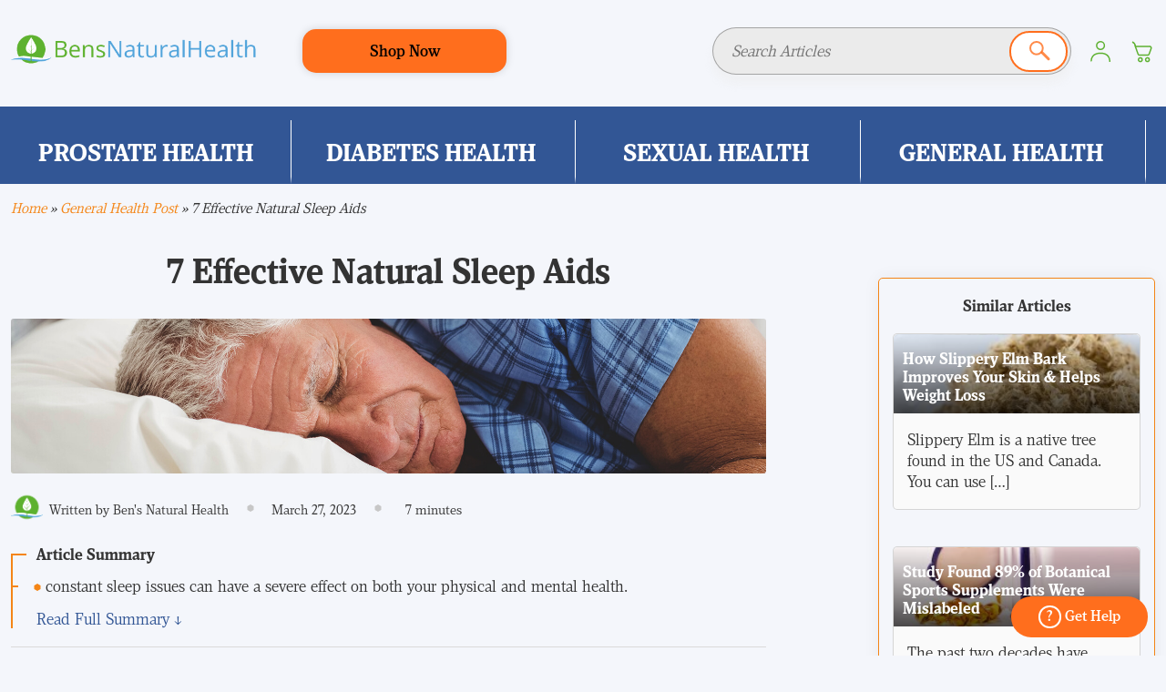

--- FILE ---
content_type: text/html; charset=UTF-8
request_url: https://www.bensnaturalhealth.com/blog/general-health/natural-sleep-aid/
body_size: 41587
content:
<!doctype html>
<html lang="en-US">

<head>
    <meta charset="UTF-8">
    <meta name="viewport" content="width=device-width, initial-scale=1">
    <link rel="profile" href="https://gmpg.org/xfn/11">
    <!--<link rel="preconnect dns-prefetch" href="https://api.opmnstr.com" crossorigin> -->
    <!--<link rel="preconnect dns-prefetch" href="https://optin-monster.s3.amazonaws.com" crossorigin> -->
    <!-- <link rel="preconnect dns-prefetch" href="https://in.hotjar.com" crossorigin> -->
    <link rel="preconnect dns-prefetch" href="https://cdnjs.cloudflare.com" crossorigin>
    <link rel="preconnect dns-prefetch" href="https://ajax.cloudflare.com" crossorigin>
    <link rel="preconnect dns-prefetch" href="https://www.googletagmanager.com" crossorigin>
    <link rel="preconnect dns-prefetch" href="https://www.google-analytics.com" crossorigin>
    <link rel="preload" href="https://www.bensnaturalhealth.com/blog/wp-content/themes/bnh-blog/fonts/viroqua.ttf" as="font" type="font/ttf"
        crossorigin="anonymous">
    <link rel="preload" href="https://www.bensnaturalhealth.com/blog/wp-content/themes/bnh-blog/fonts/viroqua-bold.ttf" as="font"
        type="font/ttf" crossorigin="anonymous">

            <link rel="preload" as="image" href="https://www.bensnaturalhealth.com/blog/wp-content/uploads/2019/12/7-Effective-Natural-Sleep-Aids.jpg" crossorigin="anonymous">
            <!--  <link rel="preload" href="https://www.bensnaturalhealth.com/blog/wp-content/uploads/2025/04/BNH_Logo-200px-1-1.png"  as="image" crossorigin> -->
    <style>
    @font-face {
        font-family: 'viroqua';
        font-weight: 400;
        src: url('https://www.bensnaturalhealth.com/blog/wp-content/themes/bnh-blog/fonts/viroqua-400.ttf') format('TrueType');
        font-display: swap;
    }
    @font-face {
        font-family: 'viroqua';
        font-weight: 600;
        src: url('https://www.bensnaturalhealth.com/blog/wp-content/themes/bnh-blog/fonts/viroqua.ttf') format('TrueType');
        font-display: swap;
    }

    @font-face {
        font-family: 'viroqua';
        font-weight: 800;
        src: url('https://www.bensnaturalhealth.com/blog/wp-content/themes/bnh-blog/fonts/viroqua-bold.ttf') format('TrueType');
        font-display: swap;
    }
    </style>
    <script type="9ce4d63ac377011e6aefda24-text/javascript">
    var BNHAJAXURL = "https://www.bensnaturalhealth.com/blog/wp-admin/admin-ajax.php";
    </script>
    <style>
@charset "UTF-8";.container{--bs-gutter-x:1.5rem;padding-left:calc(var(--bs-gutter-x) * .5);padding-right:calc(var(--bs-gutter-x) * .5)}.row{--bs-gutter-x:1.5rem;--bs-gutter-y:0;display:flex;flex-wrap:wrap;margin-right:calc(-.5 * var(--bs-gutter-x));margin-left:calc(-.5 * var(--bs-gutter-x))}.row>*{box-sizing:border-box;flex-shrink:0;width:100%;max-width:100%;padding-right:calc(var(--bs-gutter-x) * .5);padding-left:calc(var(--bs-gutter-x) * .5)}.col-1{flex:0 0 auto;width:8.33333333%}.col-2{flex:0 0 auto;width:16.66666667%}.col-3{flex:0 0 auto;width:25%}.col-4{flex:0 0 auto;width:33.33333333%}.col-5{flex:0 0 auto;width:41.66666667%}.col-6{flex:0 0 auto;width:50%}.col-7{flex:0 0 auto;width:58.33333333%}.col-8{flex:0 0 auto;width:66.66666667%}.col-9{flex:0 0 auto;width:75%}.col-10{flex:0 0 auto;width:83.33333333%}.col-11{flex:0 0 auto;width:91.66666667%}.col-12{flex:0 0 auto;width:100%}@media (min-width:768px){.hidden-md{display:none!important}.visible-md{display:block!important}.col-md-1{flex:0 0 auto;width:8.33333333%}.col-md-2{flex:0 0 auto;width:16.66666667%}.col-md-3{flex:0 0 auto;width:25%}.col-md-4{flex:0 0 auto;width:33.33333333%}.col-md-5{flex:0 0 auto;width:41.66666667%}.col-md-6{flex:0 0 auto;width:50%}.col-md-7{flex:0 0 auto;width:58.33333333%}.col-md-8{flex:0 0 auto;width:66.66666667%}.col-md-9{flex:0 0 auto;width:75%}.col-md-10{flex:0 0 auto;width:83.33333333%}.col-md-11{flex:0 0 auto;width:91.66666667%}.col-md-12{flex:0 0 auto;width:100%}}@media (min-width:992px){.col-lg-1{flex:0 0 auto;width:8.33333333%}.col-lg-2{flex:0 0 auto;width:16.66666667%}.col-lg-3{flex:0 0 auto;width:25%}.col-lg-4{flex:0 0 auto;width:33.33333333%}.col-lg-5{flex:0 0 auto;width:41.66666667%}.col-lg-6{flex:0 0 auto;width:50%}.col-lg-7{flex:0 0 auto;width:58.33333333%}.col-lg-8{flex:0 0 auto;width:66.66666667%}.col-lg-9{flex:0 0 auto;width:75%}.col-lg-10{flex:0 0 auto;width:83.33333333%}.col-lg-11{flex:0 0 auto;width:91.66666667%}.col-lg-12{flex:0 0 auto;width:100%}}@media (min-width:1200px){.col-xl-1{flex:0 0 auto;width:8.33333333%}.col-xl-2{flex:0 0 auto;width:16.66666667%}.col-xl-3{flex:0 0 auto;width:25%}.col-xl-4{flex:0 0 auto;width:33.33333333%}.col-xl-5{flex:0 0 auto;width:41.66666667%}.col-xl-6{flex:0 0 auto;width:50%}.col-xl-7{flex:0 0 auto;width:58.33333333%}.col-xl-8{flex:0 0 auto;width:66.66666667%}.col-xl-9{flex:0 0 auto;width:75%}.col-xl-10{flex:0 0 auto;width:83.33333333%}.col-xl-11{flex:0 0 auto;width:91.66666667%}.col-xl-12{flex:0 0 auto;width:100%}}:root{--bs-breakpoint-xs:0;--bs-breakpoint-sm:640px;--bs-breakpoint-md:768px;--bs-breakpoint-lg:1024px;--bs-breakpoint-xl:1280px;--bs-breakpoint-xxl:1536px;--bs-gutter-x:1.5rem;--bs-gutter-y:0}.align-item-center{align-items:center}.col{flex:1 0 0%}.row-cols-auto>*{flex:0 0 auto;width:auto}.row-cols-1>*{flex:0 0 auto;width:100%}.row-cols-2>*{flex:0 0 auto;width:50%}.row-cols-3>*{flex:0 0 auto;width:33.3333333333%}.row-cols-4>*{flex:0 0 auto;width:25%}.row-cols-5>*{flex:0 0 auto;width:20%}.row-cols-6>*{flex:0 0 auto;width:16.6666666667%}.col-auto{flex:0 0 auto;width:auto}.no-pad-left{padding-left:0}.no-pad-right{padding-right:0}.offset-1{margin-left:8.33333333%}.offset-2{margin-left:16.66666667%}.offset-3{margin-left:25%}.offset-4{margin-left:33.33333333%}.offset-5{margin-left:41.66666667%}.offset-6{margin-left:50%}.offset-7{margin-left:58.33333333%}.offset-8{margin-left:66.66666667%}.offset-9{margin-left:75%}.offset-10{margin-left:83.33333333%}.offset-11{margin-left:91.66666667%}.g-0,.gx-0{--bs-gutter-x:0}.g-0,.gy-0{--bs-gutter-y:0}.g-1,.gx-1{--bs-gutter-x:0.25rem}.g-1,.gy-1{--bs-gutter-y:0.25rem}.g-2,.gx-2{--bs-gutter-x:0.5rem}.g-2,.gy-2{--bs-gutter-y:0.5rem}.g-3,.gx-3{--bs-gutter-x:1rem}.g-3,.gy-3{--bs-gutter-y:1rem}.g-4,.gx-4{--bs-gutter-x:1.5rem}.g-4,.gy-4{--bs-gutter-y:1.5rem}.g-5,.gx-5{--bs-gutter-x:3rem}.g-5,.gy-5{--bs-gutter-y:3rem}@media (min-width:576px){.col-sm{flex:1 0 0%}.row-cols-sm-auto>*{flex:0 0 auto;width:auto}.row-cols-sm-1>*{flex:0 0 auto;width:100%}.row-cols-sm-2>*{flex:0 0 auto;width:50%}.row-cols-sm-3>*{flex:0 0 auto;width:33.3333333333%}.row-cols-sm-4>*{flex:0 0 auto;width:25%}.row-cols-sm-5>*{flex:0 0 auto;width:20%}.row-cols-sm-6>*{flex:0 0 auto;width:16.6666666667%}.col-sm-auto{flex:0 0 auto;width:auto}.col-sm-1{flex:0 0 auto;width:8.33333333%}.col-sm-2{flex:0 0 auto;width:16.66666667%}.col-sm-3{flex:0 0 auto;width:25%}.col-sm-4{flex:0 0 auto;width:33.33333333%}.col-sm-5{flex:0 0 auto;width:41.66666667%}.col-sm-6{flex:0 0 auto;width:50%}.col-sm-7{flex:0 0 auto;width:58.33333333%}.col-sm-8{flex:0 0 auto;width:66.66666667%}.col-sm-9{flex:0 0 auto;width:75%}.col-sm-10{flex:0 0 auto;width:83.33333333%}.col-sm-11{flex:0 0 auto;width:91.66666667%}.col-sm-12{flex:0 0 auto;width:100%}.offset-sm-0{margin-left:0}.offset-sm-1{margin-left:8.33333333%}.offset-sm-2{margin-left:16.66666667%}.offset-sm-3{margin-left:25%}.offset-sm-4{margin-left:33.33333333%}.offset-sm-5{margin-left:41.66666667%}.offset-sm-6{margin-left:50%}.offset-sm-7{margin-left:58.33333333%}.offset-sm-8{margin-left:66.66666667%}.offset-sm-9{margin-left:75%}.offset-sm-10{margin-left:83.33333333%}.offset-sm-11{margin-left:91.66666667%}.g-sm-0,.gx-sm-0{--bs-gutter-x:0}.g-sm-0,.gy-sm-0{--bs-gutter-y:0}.g-sm-1,.gx-sm-1{--bs-gutter-x:0.25rem}.g-sm-1,.gy-sm-1{--bs-gutter-y:0.25rem}.g-sm-2,.gx-sm-2{--bs-gutter-x:0.5rem}.g-sm-2,.gy-sm-2{--bs-gutter-y:0.5rem}.g-sm-3,.gx-sm-3{--bs-gutter-x:1rem}.g-sm-3,.gy-sm-3{--bs-gutter-y:1rem}.g-sm-4,.gx-sm-4{--bs-gutter-x:1.5rem}.g-sm-4,.gy-sm-4{--bs-gutter-y:1.5rem}.g-sm-5,.gx-sm-5{--bs-gutter-x:3rem}.g-sm-5,.gy-sm-5{--bs-gutter-y:3rem}}@media (max-width:767px){.hidden-xs{display:none!important}.visible-xs{display:block!important}}@media (min-width:768px){.hidden-md{display:none!important}.align-item-center-md{align-items:center}.no-pad-right-md{padding-right:0}.no-pad-left-md{padding-right:0}.col-md{flex:1 0 0%}.row-cols-md-auto>*{flex:0 0 auto;width:auto}.row-cols-md-1>*{flex:0 0 auto;width:100%}.row-cols-md-2>*{flex:0 0 auto;width:50%}.row-cols-md-3>*{flex:0 0 auto;width:33.3333333333%}.row-cols-md-4>*{flex:0 0 auto;width:25%}.row-cols-md-5>*{flex:0 0 auto;width:20%}.row-cols-md-6>*{flex:0 0 auto;width:16.6666666667%}.col-md-auto{flex:0 0 auto;width:auto}.offset-md-0{margin-left:0}.offset-md-1{margin-left:8.33333333%}.offset-md-2{margin-left:16.66666667%}.offset-md-3{margin-left:25%}.offset-md-4{margin-left:33.33333333%}.offset-md-5{margin-left:41.66666667%}.offset-md-6{margin-left:50%}.offset-md-7{margin-left:58.33333333%}.offset-md-8{margin-left:66.66666667%}.offset-md-9{margin-left:75%}.offset-md-10{margin-left:83.33333333%}.offset-md-11{margin-left:91.66666667%}.g-md-0,.gx-md-0{--bs-gutter-x:0}.g-md-0,.gy-md-0{--bs-gutter-y:0}.g-md-1,.gx-md-1{--bs-gutter-x:0.25rem}.g-md-1,.gy-md-1{--bs-gutter-y:0.25rem}.g-md-2,.gx-md-2{--bs-gutter-x:0.5rem}.g-md-2,.gy-md-2{--bs-gutter-y:0.5rem}.g-md-3,.gx-md-3{--bs-gutter-x:1rem}.g-md-3,.gy-md-3{--bs-gutter-y:1rem}.g-md-4,.gx-md-4{--bs-gutter-x:1.5rem}.g-md-4,.gy-md-4{--bs-gutter-y:1.5rem}.g-md-5,.gx-md-5{--bs-gutter-x:3rem}.g-md-5,.gy-md-5{--bs-gutter-y:3rem}}@media (min-width:992px){.hidden-lg{display:none!important}.visible-lg{display:block!important}.visible-lg-inline{display:inline-block!important}.col-lg{flex:1 0 0%}.row-cols-lg-auto>*{flex:0 0 auto;width:auto}.row-cols-lg-1>*{flex:0 0 auto;width:100%}.row-cols-lg-2>*{flex:0 0 auto;width:50%}.row-cols-lg-3>*{flex:0 0 auto;width:33.3333333333%}.row-cols-lg-4>*{flex:0 0 auto;width:25%}.row-cols-lg-5>*{flex:0 0 auto;width:20%}.row-cols-lg-6>*{flex:0 0 auto;width:16.6666666667%}.col-lg-auto{flex:0 0 auto;width:auto}.offset-lg-0{margin-left:0}.offset-lg-1{margin-left:8.33333333%}.offset-lg-2{margin-left:16.66666667%}.offset-lg-3{margin-left:25%}.offset-lg-4{margin-left:33.33333333%}.offset-lg-5{margin-left:41.66666667%}.offset-lg-6{margin-left:50%}.offset-lg-7{margin-left:58.33333333%}.offset-lg-8{margin-left:66.66666667%}.offset-lg-9{margin-left:75%}.offset-lg-10{margin-left:83.33333333%}.offset-lg-11{margin-left:91.66666667%}.g-lg-0,.gx-lg-0{--bs-gutter-x:0}.g-lg-0,.gy-lg-0{--bs-gutter-y:0}.g-lg-1,.gx-lg-1{--bs-gutter-x:0.25rem}.g-lg-1,.gy-lg-1{--bs-gutter-y:0.25rem}.g-lg-2,.gx-lg-2{--bs-gutter-x:0.5rem}.g-lg-2,.gy-lg-2{--bs-gutter-y:0.5rem}.g-lg-3,.gx-lg-3{--bs-gutter-x:1rem}.g-lg-3,.gy-lg-3{--bs-gutter-y:1rem}.g-lg-4,.gx-lg-4{--bs-gutter-x:1.5rem}.g-lg-4,.gy-lg-4{--bs-gutter-y:1.5rem}.g-lg-5,.gx-lg-5{--bs-gutter-x:3rem}.g-lg-5,.gy-lg-5{--bs-gutter-y:3rem}}@media (min-width:1200px){.col-xl{flex:1 0 0%}.hidden-xl{display:none!important}.visible-xl{display:block!important}.visible-xl-inline{display:inline-block!important}.row-cols-xl-auto>*{flex:0 0 auto;width:auto}.row-cols-xl-1>*{flex:0 0 auto;width:100%}.row-cols-xl-2>*{flex:0 0 auto;width:50%}.row-cols-xl-3>*{flex:0 0 auto;width:33.3333333333%}.row-cols-xl-4>*{flex:0 0 auto;width:25%}.row-cols-xl-5>*{flex:0 0 auto;width:20%}.row-cols-xl-6>*{flex:0 0 auto;width:16.6666666667%}.col-xl-auto{flex:0 0 auto;width:auto}.offset-xl-0{margin-left:0}.offset-xl-1{margin-left:8.33333333%}.offset-xl-2{margin-left:16.66666667%}.offset-xl-3{margin-left:25%}.offset-xl-4{margin-left:33.33333333%}.offset-xl-5{margin-left:41.66666667%}.offset-xl-6{margin-left:50%}.offset-xl-7{margin-left:58.33333333%}.offset-xl-8{margin-left:66.66666667%}.offset-xl-9{margin-left:75%}.offset-xl-10{margin-left:83.33333333%}.offset-xl-11{margin-left:91.66666667%}.g-xl-0,.gx-xl-0{--bs-gutter-x:0}.g-xl-0,.gy-xl-0{--bs-gutter-y:0}.g-xl-1,.gx-xl-1{--bs-gutter-x:0.25rem}.g-xl-1,.gy-xl-1{--bs-gutter-y:0.25rem}.g-xl-2,.gx-xl-2{--bs-gutter-x:0.5rem}.g-xl-2,.gy-xl-2{--bs-gutter-y:0.5rem}.g-xl-3,.gx-xl-3{--bs-gutter-x:1rem}.g-xl-3,.gy-xl-3{--bs-gutter-y:1rem}.g-xl-4,.gx-xl-4{--bs-gutter-x:1.5rem}.g-xl-4,.gy-xl-4{--bs-gutter-y:1.5rem}.g-xl-5,.gx-xl-5{--bs-gutter-x:3rem}.g-xl-5,.gy-xl-5{--bs-gutter-y:3rem}}@media (min-width:1400px){.col-xxl{flex:1 0 0%}.row-cols-xxl-auto>*{flex:0 0 auto;width:auto}.row-cols-xxl-1>*{flex:0 0 auto;width:100%}.row-cols-xxl-2>*{flex:0 0 auto;width:50%}.row-cols-xxl-3>*{flex:0 0 auto;width:33.3333333333%}.row-cols-xxl-4>*{flex:0 0 auto;width:25%}.row-cols-xxl-5>*{flex:0 0 auto;width:20%}.row-cols-xxl-6>*{flex:0 0 auto;width:16.6666666667%}.col-xxl-auto{flex:0 0 auto;width:auto}.col-xxl-1{flex:0 0 auto;width:8.33333333%}.col-xxl-2{flex:0 0 auto;width:16.66666667%}.col-xxl-3{flex:0 0 auto;width:25%}.col-xxl-4{flex:0 0 auto;width:33.33333333%}.col-xxl-5{flex:0 0 auto;width:41.66666667%}.col-xxl-6{flex:0 0 auto;width:50%}.col-xxl-7{flex:0 0 auto;width:58.33333333%}.col-xxl-8{flex:0 0 auto;width:66.66666667%}.col-xxl-9{flex:0 0 auto;width:75%}.col-xxl-10{flex:0 0 auto;width:83.33333333%}.col-xxl-11{flex:0 0 auto;width:91.66666667%}.col-xxl-12{flex:0 0 auto;width:100%}.offset-xxl-0{margin-left:0}.offset-xxl-1{margin-left:8.33333333%}.offset-xxl-2{margin-left:16.66666667%}.offset-xxl-3{margin-left:25%}.offset-xxl-4{margin-left:33.33333333%}.offset-xxl-5{margin-left:41.66666667%}.offset-xxl-6{margin-left:50%}.offset-xxl-7{margin-left:58.33333333%}.offset-xxl-8{margin-left:66.66666667%}.offset-xxl-9{margin-left:75%}.offset-xxl-10{margin-left:83.33333333%}.offset-xxl-11{margin-left:91.66666667%}.g-xxl-0,.gx-xxl-0{--bs-gutter-x:0}.g-xxl-0,.gy-xxl-0{--bs-gutter-y:0}.g-xxl-1,.gx-xxl-1{--bs-gutter-x:0.25rem}.g-xxl-1,.gy-xxl-1{--bs-gutter-y:0.25rem}.g-xxl-2,.gx-xxl-2{--bs-gutter-x:0.5rem}.g-xxl-2,.gy-xxl-2{--bs-gutter-y:0.5rem}.g-xxl-3,.gx-xxl-3{--bs-gutter-x:1rem}.g-xxl-3,.gy-xxl-3{--bs-gutter-y:1rem}.g-xxl-4,.gx-xxl-4{--bs-gutter-x:1.5rem}.g-xxl-4,.gy-xxl-4{--bs-gutter-y:1.5rem}.g-xxl-5,.gx-xxl-5{--bs-gutter-x:3rem}.g-xxl-5,.gy-xxl-5{--bs-gutter-y:3rem}}.d-inline{display:inline!important}.d-inline-block{display:inline-block!important}.d-block{display:block!important}.d-grid{display:grid!important}.d-inline-grid{display:inline-grid!important}.d-table{display:table!important}.d-table-row{display:table-row!important}.d-table-cell{display:table-cell!important}.d-flex{display:flex!important}.d-inline-flex{display:inline-flex!important}.d-none{display:none!important}.flex-fill{flex:1 1 auto!important}.flex-row{flex-direction:row!important}.flex-column{flex-direction:column!important}.flex-row-reverse{flex-direction:row-reverse!important}.flex-column-reverse{flex-direction:column-reverse!important}.flex-grow-0{flex-grow:0!important}.flex-grow-1{flex-grow:1!important}.flex-shrink-0{flex-shrink:0!important}.flex-shrink-1{flex-shrink:1!important}.flex-wrap{flex-wrap:wrap!important}.flex-nowrap{flex-wrap:nowrap!important}.flex-wrap-reverse{flex-wrap:wrap-reverse!important}.justify-content-start{justify-content:flex-start!important}.justify-content-end{justify-content:flex-end!important}.justify-content-center{justify-content:center!important}.justify-content-between{justify-content:space-between!important}.justify-content-around{justify-content:space-around!important}.justify-content-evenly{justify-content:space-evenly!important}.align-items-start{align-items:flex-start!important}.align-items-end{align-items:flex-end!important}.align-items-center{align-items:center!important}.align-items-baseline{align-items:baseline!important}.align-items-stretch{align-items:stretch!important}.align-content-start{align-content:flex-start!important}.align-content-end{align-content:flex-end!important}.align-content-center{align-content:center!important}.align-content-between{align-content:space-between!important}.align-content-around{align-content:space-around!important}.align-content-stretch{align-content:stretch!important}.align-self-auto{align-self:auto!important}.align-self-start{align-self:flex-start!important}.align-self-end{align-self:flex-end!important}.align-self-center{align-self:center!important}.align-self-baseline{align-self:baseline!important}.align-self-stretch{align-self:stretch!important}.order-first{order:-1!important}.order-0{order:0!important}.order-1{order:1!important}.order-2{order:2!important}.order-3{order:3!important}.order-4{order:4!important}.order-5{order:5!important}.order-last{order:6!important}.m-0{margin:0!important}.m-1{margin:.25rem!important}.m-2{margin:.5rem!important}.m-3{margin:1rem!important}.m-4{margin:1.5rem!important}.m-5{margin:3rem!important}.m-auto{margin:auto!important}.mx-0{margin-right:0!important;margin-left:0!important}.mx-1{margin-right:.25rem!important;margin-left:.25rem!important}.mx-2{margin-right:.5rem!important;margin-left:.5rem!important}.mx-3{margin-right:1rem!important;margin-left:1rem!important}.mx-4{margin-right:1.5rem!important;margin-left:1.5rem!important}.mx-5{margin-right:3rem!important;margin-left:3rem!important}.mx-auto{margin-right:auto!important;margin-left:auto!important}.my-0{margin-top:0!important;margin-bottom:0!important}.my-1{margin-top:.25rem!important;margin-bottom:.25rem!important}.my-2{margin-top:.5rem!important;margin-bottom:.5rem!important}.my-3{margin-top:1rem!important;margin-bottom:1rem!important}.my-4{margin-top:1.5rem!important;margin-bottom:1.5rem!important}.my-5{margin-top:3rem!important;margin-bottom:3rem!important}.my-auto{margin-top:auto!important;margin-bottom:auto!important}.mt-0{margin-top:0!important}.mt-1{margin-top:.25rem!important}.mt-2{margin-top:.5rem!important}.mt-3{margin-top:1rem!important}.mt-4{margin-top:1.5rem!important}.mt-5{margin-top:3rem!important}.mt-auto{margin-top:auto!important}.me-0{margin-right:0!important}.me-1{margin-right:.25rem!important}.me-2{margin-right:.5rem!important}.me-3{margin-right:1rem!important}.me-4{margin-right:1.5rem!important}.me-5{margin-right:3rem!important}.me-auto{margin-right:auto!important}.mb-0{margin-bottom:0!important}.mb-1{margin-bottom:.25rem!important}.mb-2{margin-bottom:.5rem!important}.mb-3{margin-bottom:1rem!important}.mb-4{margin-bottom:1.5rem!important}.mb-5{margin-bottom:3rem!important}.mb-auto{margin-bottom:auto!important}.ms-0{margin-left:0!important}.ms-1{margin-left:.25rem!important}.ms-2{margin-left:.5rem!important}.ms-3{margin-left:1rem!important}.ms-4{margin-left:1.5rem!important}.ms-5{margin-left:3rem!important}.ms-auto{margin-left:auto!important}.p-0{padding:0!important}.p-1{padding:.25rem!important}.p-2{padding:.5rem!important}.p-3{padding:1rem!important}.p-4{padding:1.5rem!important}.p-5{padding:3rem!important}.px-0{padding-right:0!important;padding-left:0!important}.px-1{padding-right:.25rem!important;padding-left:.25rem!important}.px-2{padding-right:.5rem!important;padding-left:.5rem!important}.px-3{padding-right:1rem!important;padding-left:1rem!important}.px-4{padding-right:1.5rem!important;padding-left:1.5rem!important}.px-5{padding-right:3rem!important;padding-left:3rem!important}.py-0{padding-top:0!important;padding-bottom:0!important}.py-1{padding-top:.25rem!important;padding-bottom:.25rem!important}.py-2{padding-top:.5rem!important;padding-bottom:.5rem!important}.py-3{padding-top:1rem!important;padding-bottom:1rem!important}.py-4{padding-top:1.5rem!important;padding-bottom:1.5rem!important}.py-5{padding-top:3rem!important;padding-bottom:3rem!important}.pt-0{padding-top:0!important}.pt-1{padding-top:.25rem!important}.pt-2{padding-top:.5rem!important}.pt-3{padding-top:1rem!important}.pt-4{padding-top:1.5rem!important}.pt-5{padding-top:3rem!important}.pe-0{padding-right:0!important}.pe-1{padding-right:.25rem!important}.pe-2{padding-right:.5rem!important}.pe-3{padding-right:1rem!important}.pe-4{padding-right:1.5rem!important}.pe-5{padding-right:3rem!important}.pb-0{padding-bottom:0!important}.pb-1{padding-bottom:.25rem!important}.pb-2{padding-bottom:.5rem!important}.pb-3{padding-bottom:1rem!important}.pb-4{padding-bottom:1.5rem!important}.pb-5{padding-bottom:3rem!important}.ps-0{padding-left:0!important}.ps-1{padding-left:.25rem!important}.ps-2{padding-left:.5rem!important}.ps-3{padding-left:1rem!important}.ps-4{padding-left:1.5rem!important}.ps-5{padding-left:3rem!important}@media (min-width:576px){.d-sm-inline{display:inline!important}.d-sm-inline-block{display:inline-block!important}.d-sm-block{display:block!important}.d-sm-grid{display:grid!important}.d-sm-inline-grid{display:inline-grid!important}.d-sm-table{display:table!important}.d-sm-table-row{display:table-row!important}.d-sm-table-cell{display:table-cell!important}.d-sm-flex{display:flex!important}.d-sm-inline-flex{display:inline-flex!important}.d-sm-none{display:none!important}.flex-sm-fill{flex:1 1 auto!important}.flex-sm-row{flex-direction:row!important}.flex-sm-column{flex-direction:column!important}.flex-sm-row-reverse{flex-direction:row-reverse!important}.flex-sm-column-reverse{flex-direction:column-reverse!important}.flex-sm-grow-0{flex-grow:0!important}.flex-sm-grow-1{flex-grow:1!important}.flex-sm-shrink-0{flex-shrink:0!important}.flex-sm-shrink-1{flex-shrink:1!important}.flex-sm-wrap{flex-wrap:wrap!important}.flex-sm-nowrap{flex-wrap:nowrap!important}.flex-sm-wrap-reverse{flex-wrap:wrap-reverse!important}.justify-content-sm-start{justify-content:flex-start!important}.justify-content-sm-end{justify-content:flex-end!important}.justify-content-sm-center{justify-content:center!important}.justify-content-sm-between{justify-content:space-between!important}.justify-content-sm-around{justify-content:space-around!important}.justify-content-sm-evenly{justify-content:space-evenly!important}.align-items-sm-start{align-items:flex-start!important}.align-items-sm-end{align-items:flex-end!important}.align-items-sm-center{align-items:center!important}.align-items-sm-baseline{align-items:baseline!important}.align-items-sm-stretch{align-items:stretch!important}.align-content-sm-start{align-content:flex-start!important}.align-content-sm-end{align-content:flex-end!important}.align-content-sm-center{align-content:center!important}.align-content-sm-between{align-content:space-between!important}.align-content-sm-around{align-content:space-around!important}.align-content-sm-stretch{align-content:stretch!important}.align-self-sm-auto{align-self:auto!important}.align-self-sm-start{align-self:flex-start!important}.align-self-sm-end{align-self:flex-end!important}.align-self-sm-center{align-self:center!important}.align-self-sm-baseline{align-self:baseline!important}.align-self-sm-stretch{align-self:stretch!important}.order-sm-first{order:-1!important}.order-sm-0{order:0!important}.order-sm-1{order:1!important}.order-sm-2{order:2!important}.order-sm-3{order:3!important}.order-sm-4{order:4!important}.order-sm-5{order:5!important}.order-sm-last{order:6!important}.m-sm-0{margin:0!important}.m-sm-1{margin:.25rem!important}.m-sm-2{margin:.5rem!important}.m-sm-3{margin:1rem!important}.m-sm-4{margin:1.5rem!important}.m-sm-5{margin:3rem!important}.m-sm-auto{margin:auto!important}.mx-sm-0{margin-right:0!important;margin-left:0!important}.mx-sm-1{margin-right:.25rem!important;margin-left:.25rem!important}.mx-sm-2{margin-right:.5rem!important;margin-left:.5rem!important}.mx-sm-3{margin-right:1rem!important;margin-left:1rem!important}.mx-sm-4{margin-right:1.5rem!important;margin-left:1.5rem!important}.mx-sm-5{margin-right:3rem!important;margin-left:3rem!important}.mx-sm-auto{margin-right:auto!important;margin-left:auto!important}.my-sm-0{margin-top:0!important;margin-bottom:0!important}.my-sm-1{margin-top:.25rem!important;margin-bottom:.25rem!important}.my-sm-2{margin-top:.5rem!important;margin-bottom:.5rem!important}.my-sm-3{margin-top:1rem!important;margin-bottom:1rem!important}.my-sm-4{margin-top:1.5rem!important;margin-bottom:1.5rem!important}.my-sm-5{margin-top:3rem!important;margin-bottom:3rem!important}.my-sm-auto{margin-top:auto!important;margin-bottom:auto!important}.mt-sm-0{margin-top:0!important}.mt-sm-1{margin-top:.25rem!important}.mt-sm-2{margin-top:.5rem!important}.mt-sm-3{margin-top:1rem!important}.mt-sm-4{margin-top:1.5rem!important}.mt-sm-5{margin-top:3rem!important}.mt-sm-auto{margin-top:auto!important}.me-sm-0{margin-right:0!important}.me-sm-1{margin-right:.25rem!important}.me-sm-2{margin-right:.5rem!important}.me-sm-3{margin-right:1rem!important}.me-sm-4{margin-right:1.5rem!important}.me-sm-5{margin-right:3rem!important}.me-sm-auto{margin-right:auto!important}.mb-sm-0{margin-bottom:0!important}.mb-sm-1{margin-bottom:.25rem!important}.mb-sm-2{margin-bottom:.5rem!important}.mb-sm-3{margin-bottom:1rem!important}.mb-sm-4{margin-bottom:1.5rem!important}.mb-sm-5{margin-bottom:3rem!important}.mb-sm-auto{margin-bottom:auto!important}.ms-sm-0{margin-left:0!important}.ms-sm-1{margin-left:.25rem!important}.ms-sm-2{margin-left:.5rem!important}.ms-sm-3{margin-left:1rem!important}.ms-sm-4{margin-left:1.5rem!important}.ms-sm-5{margin-left:3rem!important}.ms-sm-auto{margin-left:auto!important}.p-sm-0{padding:0!important}.p-sm-1{padding:.25rem!important}.p-sm-2{padding:.5rem!important}.p-sm-3{padding:1rem!important}.p-sm-4{padding:1.5rem!important}.p-sm-5{padding:3rem!important}.px-sm-0{padding-right:0!important;padding-left:0!important}.px-sm-1{padding-right:.25rem!important;padding-left:.25rem!important}.px-sm-2{padding-right:.5rem!important;padding-left:.5rem!important}.px-sm-3{padding-right:1rem!important;padding-left:1rem!important}.px-sm-4{padding-right:1.5rem!important;padding-left:1.5rem!important}.px-sm-5{padding-right:3rem!important;padding-left:3rem!important}.py-sm-0{padding-top:0!important;padding-bottom:0!important}.py-sm-1{padding-top:.25rem!important;padding-bottom:.25rem!important}.py-sm-2{padding-top:.5rem!important;padding-bottom:.5rem!important}.py-sm-3{padding-top:1rem!important;padding-bottom:1rem!important}.py-sm-4{padding-top:1.5rem!important;padding-bottom:1.5rem!important}.py-sm-5{padding-top:3rem!important;padding-bottom:3rem!important}.pt-sm-0{padding-top:0!important}.pt-sm-1{padding-top:.25rem!important}.pt-sm-2{padding-top:.5rem!important}.pt-sm-3{padding-top:1rem!important}.pt-sm-4{padding-top:1.5rem!important}.pt-sm-5{padding-top:3rem!important}.pe-sm-0{padding-right:0!important}.pe-sm-1{padding-right:.25rem!important}.pe-sm-2{padding-right:.5rem!important}.pe-sm-3{padding-right:1rem!important}.pe-sm-4{padding-right:1.5rem!important}.pe-sm-5{padding-right:3rem!important}.pb-sm-0{padding-bottom:0!important}.pb-sm-1{padding-bottom:.25rem!important}.pb-sm-2{padding-bottom:.5rem!important}.pb-sm-3{padding-bottom:1rem!important}.pb-sm-4{padding-bottom:1.5rem!important}.pb-sm-5{padding-bottom:3rem!important}.ps-sm-0{padding-left:0!important}.ps-sm-1{padding-left:.25rem!important}.ps-sm-2{padding-left:.5rem!important}.ps-sm-3{padding-left:1rem!important}.ps-sm-4{padding-left:1.5rem!important}.ps-sm-5{padding-left:3rem!important}}@media (min-width:768px){.d-md-inline{display:inline!important}.d-md-inline-block{display:inline-block!important}.d-md-block{display:block!important}.d-md-grid{display:grid!important}.d-md-inline-grid{display:inline-grid!important}.d-md-table{display:table!important}.d-md-table-row{display:table-row!important}.d-md-table-cell{display:table-cell!important}.d-md-flex{display:flex!important}.d-md-inline-flex{display:inline-flex!important}.d-md-none{display:none!important}.flex-md-fill{flex:1 1 auto!important}.flex-md-row{flex-direction:row!important}.flex-md-column{flex-direction:column!important}.flex-md-row-reverse{flex-direction:row-reverse!important}.flex-md-column-reverse{flex-direction:column-reverse!important}.flex-md-grow-0{flex-grow:0!important}.flex-md-grow-1{flex-grow:1!important}.flex-md-shrink-0{flex-shrink:0!important}.flex-md-shrink-1{flex-shrink:1!important}.flex-md-wrap{flex-wrap:wrap!important}.flex-md-nowrap{flex-wrap:nowrap!important}.flex-md-wrap-reverse{flex-wrap:wrap-reverse!important}.justify-content-md-start{justify-content:flex-start!important}.justify-content-md-end{justify-content:flex-end!important}.justify-content-md-center{justify-content:center!important}.justify-content-md-between{justify-content:space-between!important}.justify-content-md-around{justify-content:space-around!important}.justify-content-md-evenly{justify-content:space-evenly!important}.align-items-md-start{align-items:flex-start!important}.align-items-md-end{align-items:flex-end!important}.align-items-md-center{align-items:center!important}.align-items-md-baseline{align-items:baseline!important}.align-items-md-stretch{align-items:stretch!important}.align-content-md-start{align-content:flex-start!important}.align-content-md-end{align-content:flex-end!important}.align-content-md-center{align-content:center!important}.align-content-md-between{align-content:space-between!important}.align-content-md-around{align-content:space-around!important}.align-content-md-stretch{align-content:stretch!important}.align-self-md-auto{align-self:auto!important}.align-self-md-start{align-self:flex-start!important}.align-self-md-end{align-self:flex-end!important}.align-self-md-center{align-self:center!important}.align-self-md-baseline{align-self:baseline!important}.align-self-md-stretch{align-self:stretch!important}.order-md-first{order:-1!important}.order-md-0{order:0!important}.order-md-1{order:1!important}.order-md-2{order:2!important}.order-md-3{order:3!important}.order-md-4{order:4!important}.order-md-5{order:5!important}.order-md-last{order:6!important}}@media (min-width:992px){.d-lg-inline{display:inline!important}.d-lg-inline-block{display:inline-block!important}.d-lg-block{display:block!important}.d-lg-grid{display:grid!important}.d-lg-inline-grid{display:inline-grid!important}.d-lg-table{display:table!important}.d-lg-table-row{display:table-row!important}.d-lg-table-cell{display:table-cell!important}.d-lg-flex{display:flex!important}.d-lg-inline-flex{display:inline-flex!important}.d-lg-none{display:none!important}.flex-lg-fill{flex:1 1 auto!important}.flex-lg-row{flex-direction:row!important}.flex-lg-column{flex-direction:column!important}.flex-lg-row-reverse{flex-direction:row-reverse!important}.flex-lg-column-reverse{flex-direction:column-reverse!important}.flex-lg-grow-0{flex-grow:0!important}.flex-lg-grow-1{flex-grow:1!important}.flex-lg-shrink-0{flex-shrink:0!important}.flex-lg-shrink-1{flex-shrink:1!important}.flex-lg-wrap{flex-wrap:wrap!important}.flex-lg-nowrap{flex-wrap:nowrap!important}.flex-lg-wrap-reverse{flex-wrap:wrap-reverse!important}.justify-content-lg-start{justify-content:flex-start!important}.justify-content-lg-end{justify-content:flex-end!important}.justify-content-lg-center{justify-content:center!important}.justify-content-lg-between{justify-content:space-between!important}.justify-content-lg-around{justify-content:space-around!important}.justify-content-lg-evenly{justify-content:space-evenly!important}.align-items-lg-start{align-items:flex-start!important}.align-items-lg-end{align-items:flex-end!important}.align-items-lg-center{align-items:center!important}.align-items-lg-baseline{align-items:baseline!important}.align-items-lg-stretch{align-items:stretch!important}.align-content-lg-start{align-content:flex-start!important}.align-content-lg-end{align-content:flex-end!important}.align-content-lg-center{align-content:center!important}.align-content-lg-between{align-content:space-between!important}.align-content-lg-around{align-content:space-around!important}.align-content-lg-stretch{align-content:stretch!important}.align-self-lg-auto{align-self:auto!important}.align-self-lg-start{align-self:flex-start!important}.align-self-lg-end{align-self:flex-end!important}.align-self-lg-center{align-self:center!important}.align-self-lg-baseline{align-self:baseline!important}.align-self-lg-stretch{align-self:stretch!important}.order-lg-first{order:-1!important}.order-lg-0{order:0!important}.order-lg-1{order:1!important}.order-lg-2{order:2!important}.order-lg-3{order:3!important}.order-lg-4{order:4!important}.order-lg-5{order:5!important}.order-lg-last{order:6!important}}@media (min-width:1200px){.d-xl-inline{display:inline!important}.d-xl-inline-block{display:inline-block!important}.d-xl-block{display:block!important}.d-xl-grid{display:grid!important}.d-xl-inline-grid{display:inline-grid!important}.d-xl-table{display:table!important}.d-xl-table-row{display:table-row!important}.d-xl-table-cell{display:table-cell!important}.d-xl-flex{display:flex!important}.d-xl-inline-flex{display:inline-flex!important}.d-xl-none{display:none!important}.flex-xl-fill{flex:1 1 auto!important}.flex-xl-row{flex-direction:row!important}.flex-xl-column{flex-direction:column!important}.flex-xl-row-reverse{flex-direction:row-reverse!important}.flex-xl-column-reverse{flex-direction:column-reverse!important}.flex-xl-grow-0{flex-grow:0!important}.flex-xl-grow-1{flex-grow:1!important}.flex-xl-shrink-0{flex-shrink:0!important}.flex-xl-shrink-1{flex-shrink:1!important}.flex-xl-wrap{flex-wrap:wrap!important}.flex-xl-nowrap{flex-wrap:nowrap!important}.flex-xl-wrap-reverse{flex-wrap:wrap-reverse!important}.justify-content-xl-start{justify-content:flex-start!important}.justify-content-xl-end{justify-content:flex-end!important}.justify-content-xl-center{justify-content:center!important}.justify-content-xl-between{justify-content:space-between!important}.justify-content-xl-around{justify-content:space-around!important}.justify-content-xl-evenly{justify-content:space-evenly!important}.align-items-xl-start{align-items:flex-start!important}.align-items-xl-end{align-items:flex-end!important}.align-items-xl-center{align-items:center!important}.align-items-xl-baseline{align-items:baseline!important}.align-items-xl-stretch{align-items:stretch!important}.align-content-xl-start{align-content:flex-start!important}.align-content-xl-end{align-content:flex-end!important}.align-content-xl-center{align-content:center!important}.align-content-xl-between{align-content:space-between!important}.align-content-xl-around{align-content:space-around!important}.align-content-xl-stretch{align-content:stretch!important}.align-self-xl-auto{align-self:auto!important}.align-self-xl-start{align-self:flex-start!important}.align-self-xl-end{align-self:flex-end!important}.align-self-xl-center{align-self:center!important}.align-self-xl-baseline{align-self:baseline!important}.align-self-xl-stretch{align-self:stretch!important}.order-xl-first{order:-1!important}.order-xl-0{order:0!important}.order-xl-1{order:1!important}.order-xl-2{order:2!important}.order-xl-3{order:3!important}.order-xl-4{order:4!important}.order-xl-5{order:5!important}.order-xl-last{order:6!important}}@media (min-width:1400px){.d-xxl-inline{display:inline!important}.d-xxl-inline-block{display:inline-block!important}.d-xxl-block{display:block!important}.d-xxl-grid{display:grid!important}.d-xxl-inline-grid{display:inline-grid!important}.d-xxl-table{display:table!important}.d-xxl-table-row{display:table-row!important}.d-xxl-table-cell{display:table-cell!important}.d-xxl-flex{display:flex!important}.d-xxl-inline-flex{display:inline-flex!important}.d-xxl-none{display:none!important}.flex-xxl-fill{flex:1 1 auto!important}.flex-xxl-row{flex-direction:row!important}.flex-xxl-column{flex-direction:column!important}.flex-xxl-row-reverse{flex-direction:row-reverse!important}.flex-xxl-column-reverse{flex-direction:column-reverse!important}.flex-xxl-grow-0{flex-grow:0!important}.flex-xxl-grow-1{flex-grow:1!important}.flex-xxl-shrink-0{flex-shrink:0!important}.flex-xxl-shrink-1{flex-shrink:1!important}.flex-xxl-wrap{flex-wrap:wrap!important}.flex-xxl-nowrap{flex-wrap:nowrap!important}.flex-xxl-wrap-reverse{flex-wrap:wrap-reverse!important}.justify-content-xxl-start{justify-content:flex-start!important}.justify-content-xxl-end{justify-content:flex-end!important}.justify-content-xxl-center{justify-content:center!important}.justify-content-xxl-between{justify-content:space-between!important}.justify-content-xxl-around{justify-content:space-around!important}.justify-content-xxl-evenly{justify-content:space-evenly!important}.align-items-xxl-start{align-items:flex-start!important}.align-items-xxl-end{align-items:flex-end!important}.align-items-xxl-center{align-items:center!important}.align-items-xxl-baseline{align-items:baseline!important}.align-items-xxl-stretch{align-items:stretch!important}.align-content-xxl-start{align-content:flex-start!important}.align-content-xxl-end{align-content:flex-end!important}.align-content-xxl-center{align-content:center!important}.align-content-xxl-between{align-content:space-between!important}.align-content-xxl-around{align-content:space-around!important}.align-content-xxl-stretch{align-content:stretch!important}.align-self-xxl-auto{align-self:auto!important}.align-self-xxl-start{align-self:flex-start!important}.align-self-xxl-end{align-self:flex-end!important}.align-self-xxl-center{align-self:center!important}.align-self-xxl-baseline{align-self:baseline!important}.align-self-xxl-stretch{align-self:stretch!important}.order-xxl-first{order:-1!important}.order-xxl-0{order:0!important}.order-xxl-1{order:1!important}.order-xxl-2{order:2!important}.order-xxl-3{order:3!important}.order-xxl-4{order:4!important}.order-xxl-5{order:5!important}.order-xxl-last{order:6!important}}html{line-height:1.15;-webkit-text-size-adjust:100%}body{margin:0}h1{font-size:2em;margin:.67em 0}hr{box-sizing:content-box;height:0;overflow:visible}pre{font-family:monospace,monospace;font-size:1em}a{background-color:transparent}abbr[title]{border-bottom:none;text-decoration:underline;text-decoration:underline dotted}b,strong{font-weight:bolder}code,kbd,samp{font-family:monospace,monospace;font-size:1em}small{font-size:80%}sub,sup{font-size:75%;line-height:0;position:relative;vertical-align:baseline}sub{bottom:-.25em}sup{top:-.5em}img{border-style:none}button,input,optgroup,select,textarea{font-family:inherit;font-size:100%;line-height:1.15;margin:0}button,input{overflow:visible}button,select{text-transform:none}[type=button],[type=reset],[type=submit],button{-webkit-appearance:button}[type=button]::-moz-focus-inner,[type=reset]::-moz-focus-inner,[type=submit]::-moz-focus-inner,button::-moz-focus-inner{border-style:none;padding:0}[type=button]:-moz-focusring,[type=reset]:-moz-focusring,[type=submit]:-moz-focusring,button:-moz-focusring{outline:1px dotted ButtonText}fieldset{padding:.35em .75em .625em}legend{box-sizing:border-box;color:inherit;display:table;max-width:100%;padding:0;white-space:normal}progress{vertical-align:baseline}textarea{overflow:auto}[type=checkbox],[type=radio]{box-sizing:border-box;padding:0}[type=number]::-webkit-inner-spin-button,[type=number]::-webkit-outer-spin-button{height:auto}[type=search]{-webkit-appearance:textfield;outline-offset:-2px}[type=search]::-webkit-search-decoration{-webkit-appearance:none}::-webkit-file-upload-button{-webkit-appearance:button;font:inherit}details{display:block}summary{display:list-item}template{display:none}[hidden]{display:none}html{box-sizing:border-box}*,:after,:before{box-sizing:inherit}hr{background-color:#ccc;border:0;height:1px;margin-bottom:1.5em}ol,ul{margin:0 0 1.5em 3em}ul{list-style:disc}ol{list-style:decimal}li>ol,li>ul{margin-bottom:0;margin-left:1.5em}dt{font-weight:700}dd{margin:0 1.5em 1.5em}img{height:auto;max-width:100%}figure{margin:1em 0}table{margin:0 0 1.5em;width:100%}#masthead{padding-top:17px}#masthead .menu-toggle{background-color:transparent;padding:0 0;left:0;border:none;border-radius:4px;margin-right:5px;margin-left:5px}#masthead .menu-toggle .icon-bar{margin:7px 3px;height:3px;width:25px;background-color:#fff;display:block}#masthead .menu-toggle .icon-text{color:#325695;font-size:9px;font-weight:700;display:block}#masthead .toogle-menu-wrapper{display:flex;align-items:center}#masthead .toogle-menu-wrapper span.post-type-title{color:#fff;font-size:29px;font-weight:700;text-transform:uppercase;padding-left:10px}#masthead .shop-now{padding:14px 12px;color:#000;background-color:#ff6e1d;border:none;text-align:center;font-size:19px;-webkit-border-radius:5px;-moz-border-radius:5px;border-radius:5px;font-size:16px;box-shadow:0 0 10px rgba(0,0,0,.15);width:123px;text-decoration:none;display:inline-block;margin-bottom:0;font-weight:600}#masthead .shop-now:hover{text-decoration:none;color:#000;background-color:rgb(255,96.9115044248,8.6)}#masthead .shop-now:disabled{background-color:rgb(255,175.4424778761,131)}#masthead .Ben-search,#masthead .menu-top-menu-container{display:inline-block;vertical-align:middle}.main-nav-wrapper{padding-top:10px}#site-navigation{margin-top:25px;background-color:#325695;padding-top:15px;padding-bottom:15px}#site-navigation #primary-menu{display:none;margin:0;padding:0;list-style:none;float:left}#site-navigation #primary-menu>li{display:inline-block}#site-navigation #primary-menu>li{display:block}#site-navigation #primary-menu>li a{color:#fff;padding-top:10px;padding-bottom:10px;display:block;text-transform:uppercase;font-weight:700;font-size:21.6px;text-decoration:none}.toggled #site-navigation #primary-menu{display:block}.search-popup-mask{background:rgba(0,0,0,.5);position:fixed;height:100%;width:100%;top:0;right:0;margin-right:-100%;z-index:6}.search-popup-mask .close-search-popup{position:absolute;top:40px;right:36%;z-index:8}.search-popup-mask .popup-search-box-wrapper{width:35%;height:100%;position:absolute;top:0;right:0;padding:30px 20px 15px 20px;margin-left:40px;background:linear-gradient(79.03deg,#edf3f2 0,#f9f9f9 100%);z-index:7;overflow:auto}.search-popup-mask .popup-search-box-wrapper #search{margin-right:-7px;padding-left:10px;width:100%;font-size:16.2px}.search-popup-mask .popup-search-box-wrapper #search{border-radius:39px;padding-left:45px}.search-popup-mask .popup-search-box-wrapper #search,.search-popup-mask .popup-search-box-wrapper button{height:39px;border:0}.search-popup-mask .popup-search-box-wrapper button{background-color:#fff;width:21px;height:21px}.search-popup-mask .popup-search-box-wrapper .fields-wrappper{position:relative}.search-popup-mask .popup-search-box-wrapper .fields-wrappper button{position:absolute;top:10px;left:13px}.search-popup-mask .popup-search-box-wrapper #search{box-shadow:0 0 10px rgba(0,0,0,.1)}.search-popup-mask .popular-search h3,.search-popup-mask .top-products h3{font-size:30px;font-weight:400}.search-popup-mask .popular-search ul,.search-popup-mask .top-products ul{padding-left:0;margin-left:0;list-style:none}.search-popup-mask .popular-search ul li,.search-popup-mask .top-products ul li{padding-bottom:15px}.search-popup-mask .popular-search ul li a,.search-popup-mask .top-products ul li a{color:#000}@media (min-width:1200px){.searchwrapper .search-form{width:50%;display:inline-block;margin-left:20px}}@media (max-width:768px){.search-popup-mask .close-search-popup{right:85%}.search-popup-mask .popup-search-box-wrapper{text-align:left;width:80%}}body{background:#f4f6fb;font-size:18px;font-family:viroqua,sans-serif;color:#000}a{color:#325695;text-decoration:none}.no-pad-right{padding-right:0}.no-pad-left{padding-left:0}.success{color:green!important}.error{color:red}.errorborder{border:1px solid red!important}h1{font-size:37.8px}h2{font-size:34.2px}h3{font-size:21.24px}.img-center{margin-left:auto;margin-right:auto}p{line-height:1.3}.text-right{text-align:right}#masthead .contact-phone{color:#325695;font-weight:700;text-align:center}#masthead .call-icon{color:#333;padding-right:10px}#masthead ul#top-menu{margin:0;padding:0;list-style:none;text-align:right;display:inline-block}#masthead ul#top-menu>li{display:inline-block}#masthead ul#top-menu>li>a{position:relative;content:"";padding:10px;color:transparent;border-radius:10px;display:block;font-size:0;width:30px;height:31px}#masthead ul#top-menu>li>a:first-child{margin-right:6px}#masthead ul#top-menu>li>a:before{content:"";font-weight:700;position:absolute;left:10px;top:0;color:#325695;background-color:#5eb132;display:block}#masthead ul#top-menu>li:first-child a::before{width:26px;height:30px;-webkit-mask:url("data:image/svg+xml,%3Csvg width='22' height='23' viewBox='0 0 22 23' fill='none' xmlns='http://www.w3.org/2000/svg'%3E%3Ccircle cx='11.1164' cy='5.03237' r='4.28237' stroke='%2358A73C' stroke-width='1.5'/%3E%3Cpath d='M1.05154 22.3661C0.678771 19.5703 2.15867 13.4197 11.1163 13.4197C20.0628 13.4197 21.5538 19.5703 21.1811 22.9253' stroke='%235EB132' stroke-width='1.5'/%3E%3C/svg%3E") no-repeat;mask:url("data:image/svg+xml,%3Csvg width='22' height='23' viewBox='0 0 22 23' fill='none' xmlns='http://www.w3.org/2000/svg'%3E%3Ccircle cx='11.1164' cy='5.03237' r='4.28237' stroke='%2358A73C' stroke-width='1.5'/%3E%3Cpath d='M1.05154 22.3661C0.678771 19.5703 2.15867 13.4197 11.1163 13.4197C20.0628 13.4197 21.5538 19.5703 21.1811 22.9253' stroke='%235EB132' stroke-width='1.5'/%3E%3C/svg%3E") no-repeat;mask-size:90%}#masthead ul#top-menu>li:nth-child(2) a::before{width:30px;height:31px;-webkit-mask:url("data:image/svg+xml,%3Csvg width='23' height='24' viewBox='0 0 23 24' fill='none' xmlns='http://www.w3.org/2000/svg'%3E%3Cpath d='M1 1C2.1183 1.55915 4.35491 3.34844 4.35491 6.03237M4.35491 6.03237H20.5703C21.1295 6.21876 22.136 6.92702 21.6886 8.26898C21.2413 9.61095 20.0112 12.9286 19.452 14.4197C19.2656 14.7924 18.781 15.538 18.3337 15.538C17.8864 15.538 11.8103 15.538 8.82813 15.538C8.64175 15.538 8.15715 15.4261 7.70983 14.9788C7.26251 14.5315 5.28683 8.64175 4.35491 6.03237Z' stroke='%235EB132' stroke-width='1.5'/%3E%3Ccircle cx='9.79576' cy='20.5692' r='2.04576' stroke='%2358A73C' stroke-width='1.5'/%3E%3Ccircle cx='17.6239' cy='20.5692' r='2.04576' stroke='%2358A73C' stroke-width='1.5'/%3E%3C/svg%3E") no-repeat;mask:url("data:image/svg+xml,%3Csvg width='23' height='24' viewBox='0 0 23 24' fill='none' xmlns='http://www.w3.org/2000/svg'%3E%3Cpath d='M1 1C2.1183 1.55915 4.35491 3.34844 4.35491 6.03237M4.35491 6.03237H20.5703C21.1295 6.21876 22.136 6.92702 21.6886 8.26898C21.2413 9.61095 20.0112 12.9286 19.452 14.4197C19.2656 14.7924 18.781 15.538 18.3337 15.538C17.8864 15.538 11.8103 15.538 8.82813 15.538C8.64175 15.538 8.15715 15.4261 7.70983 14.9788C7.26251 14.5315 5.28683 8.64175 4.35491 6.03237Z' stroke='%235EB132' stroke-width='1.5'/%3E%3Ccircle cx='9.79576' cy='20.5692' r='2.04576' stroke='%2358A73C' stroke-width='1.5'/%3E%3Ccircle cx='17.6239' cy='20.5692' r='2.04576' stroke='%2358A73C' stroke-width='1.5'/%3E%3C/svg%3E") no-repeat;mask-size:90%}#masthead ul#top-menu .sub-menu li{display:none}#masthead.masthead-fixed{position:fixed;z-index:4;width:100%;padding-top:10px;background-color:rgba(255,255,255,.95);-webkit-animation:fadein 1s;-moz-animation:fadein 1s;-ms-animation:fadein 1s;-o-animation:fadein 1s;animation:fadein 1s;-webkit-animation-delay:0s;animation-delay:0s}@keyframes fadein{from{opacity:0}to{opacity:1}}#masthead.masthead-fixed #site-navigation{margin-top:10px}#masthead.masthead-fixed .site-branding img{width:285px}#site-navigation.masthead-fixed{position:fixed;z-index:4;width:100%;top:0;margin-top:0;-webkit-animation:fadein 1s;-moz-animation:fadein 1s;-ms-animation:fadein 1s;-o-animation:fadein 1s;animation:fadein 1s;-webkit-animation-delay:0s;animation-delay:0s}@keyframes fadein{from{opacity:0}to{opacity:1}}.categories-home.masthead-fixed{position:fixed;z-index:1;width:100%;margin-top:0}#homepage-banner-diabetes .banner-content-wrapper h1::before{background-color:#b355fd}#homepage-banner-sexual .banner-content-wrapper h1::before{background-color:#fc6363}#homepage-banner-generalhealth .banner-content-wrapper h1::before{background-color:#f48516}.categories-home{overflow:auto;overflow-y:hidden;padding-bottom:0;background-color:#f2f2f2;animation:fadeinleft 3s ease 0s 1 normal none}.categories-home ul{margin:0;padding:0;list-style:none;white-space:nowrap;text-align:center}.categories-home ul>li{display:inline-block}.categories-home ul li{padding:17px 15px;font-weight:300;color:#333;cursor:pointer;font-size:18px;text-decoration:underline}.categories-home ul li .char{text-decoration:underline}.categories-home ul li:first-child{margin-left:15px;animation:popup 3s ease 3s 1 normal none}.categories-home ul li:hover{color:#000}.categories-home.masthead-fixed .row{animation:fadeinleft 3s ease 0s 1 normal none}.categories-home.masthead-fixed .row ul li.active{animation:popupfixed 3s ease 3s 1 normal none}.prostate-categories .active{background-color:#6db0f2;font-weight:800}.diabetes-categories .active{background-color:#b355fd;font-weight:800}.sexual-categories .active{background-color:#fc6363;font-weight:800}.generalhealth-categories .active{background-color:#f48516;font-weight:800}.blog-home .article-wrapper{margin-top:0;border-radius:20px;box-shadow:0 0 15px rgba(0,0,0,.1);border:1px solid rgba(0,0,0,.1);height:100%;display:flex;flex-wrap:wrap}.blog-home .article-wrapper .feature-image{border-top-right-radius:20px;border-top-left-radius:20px;min-height:100px;background-size:cover;background-repeat:no-repeat;background-position:center;position:relative}.blog-home .article-wrapper .feature-image a{height:100%;width:100%;display:block;z-index:0;position:absolute}.blog-home .article-wrapper .content-wrapper{padding:0 15px 20px}.blog-home .article-wrapper .content-wrapper a{color:#111;text-decoration:none}.blog-home .article-wrapper .content-wrapper a:hover{text-decoration:underline}.blog-home .article-wrapper .content-wrapper a h3{font-weight:600;position:relative;font-size:18px;line-height:1.3rem;margin-top:10px;max-height:2.6rem;overflow:hidden;min-height:42px}.blog-home .article-wrapper .content-wrapper p.excerpt{font-size:18px;line-height:1.3;padding-bottom:0;min-height:93px}.blog-home .article-wrapper .content-wrapper .card-footer{font-size:18px;padding-top:20px;border-top:1px solid rgba(0,0,0,.1);min-height:27px}.blog-home .article-wrapper .content-wrapper .card-footer a{color:#325695;text-align:right}.blog-home .article-wrapper .content-wrapper .card-footer a:hover{text-decoration:none}.blog-home .article-wrapper .content-wrapper .card-footer a span{font-size:20px;border-radius:30px;height:22px;width:22px;border:2px solid #325695;display:none}.blog-home .article-wrapper .content-wrapper .card-footer a .authorname{padding-bottom:10px}.blog-home .article-wrapper .content-wrapper .card-footer .read-more{display:block;padding:8px 15px;color:#000;background-color:#5eb132;border:none;text-align:center;font-size:16px;-webkit-border-radius:5px;-moz-border-radius:5px;border-radius:5px;text-decoration:none}.blog-home .article-wrapper .content-wrapper .card-footer .read-more:hover{text-decoration:none;color:#000;background-color:rgb(85.5524229075,161.0933920705,45.5066079295)}.blog-home .article-wrapper .content-wrapper .card-footer .read-more:disabled{background-color:rgb(148.9515418502,215.1321585903,113.8678414097)}.blog-home .article-wrapper .content-wrapper .card-footer .read-more-warpper{text-align:right;margin-top:10px}.blog-home .article-wrapper .content-wrapper .card-footer .blog-auth-info{display:flex;align-items:center}.blog-home .article-wrapper .content-wrapper .card-footer .blog-auth-info img{padding-right:10px}.blog-home .article-wrapper .feature-image{height:100px;width:100%}.blog-home .article-wrapper .content-wrapper{display:flex;flex-wrap:wrap}.blog-home .article-wrapper .card-footer{align-self:flex-end;width:100%}.blog-home .latest-articles .recent-article{padding-bottom:20px}.blog-home .latest-articles .feature-image-recent{height:110px;background-size:cover;background-position:center;background-repeat:no-repeat;position:relative;border-radius:10px}.blog-home .latest-articles .feature-image-recent a{height:100%;width:100%;display:block}.blog-home .latest-articles p{color:#666}.blog-home .latest-articles a{color:#000}.blog-home .latest-articles h3{margin-top:0}.blog-home .feature-wrapper{padding-bottom:0;position:relative}.blog-home .feature-wrapper .mask{background:linear-gradient(180deg,rgba(0,0,0,0) 0,rgba(20,20,20,.9) 47.67%);padding-top:70px;padding-bottom:15px;display:flex;flex-direction:column;align-items:end;-webkit-border-radius:20px;-moz-border-radius:20px;border-radius:20px}.blog-home .feature-wrapper .mask h2{text-shadow:1px 1px 0 rgba(0,0,0,.25);font-weight:700;font-size:20px;margin-top:22%}.blog-home .feature-wrapper .mask .card-footer{padding-top:0;width:100%;margin-top:10px}.blog-home .feature-wrapper .mask .card-footer .blog-auth-info{font-size:18px;display:flex;align-items:center}.blog-home .feature-wrapper .mask .card-footer .blog-auth-info span:first-child{padding-right:10px}.blog-home .feature-wrapper .mask .card-footer .blog-auth-info .authorname{padding-bottom:5px;display:inline-block}.blog-home .feature-wrapper .mask .card-footer .Ben-arrow_right{position:absolute;right:10px;bottom:3px}.blog-home .feature-wrapper .mask .card-footer .Ben-arrow_right:before{display:inline-block;background-color:#fff}.blog-home .feature-wrapper a{color:#fff;text-decoration:none}.blog-home .feature-wrapper .hub-feature-image{border-bottom-left-radius:0;-webkit-border-radius:20px;-moz-border-radius:20px;border-radius:20px;background-size:cover;position:relative}.blog-home .feature-wrapper .fature-article-title{font-size:18px}.blog-home .feature-wrapper .fature-article-title,.blog-home .feature-wrapper a.read-more{color:#325695}.blog-home .feature-wrapper a.read-more{display:block;margin-top:20px}.blog-home .feature-wrapper p{font-size:18px;margin-top:10px}.blog-home .feature-wrapper .article-wrapper{box-shadow:none;border:none}.blog-home .feature-wrapper .category{position:absolute;top:20px;z-index:1;left:20px;color:#325695;font-size:14px;padding:9px 20px;border-radius:20px;background-color:#fff}.blog-home .postlist-wrapper{overflow:auto;overflow-y:hidden}.blog-home .postlist-wrapper>.row{width:1700px;align-items:stretch}.blog-home .filter-posts-wrapper{position:relative;min-height:1000px}.blog-home .filter-posts-wrapper .filter-post{width:16.66%}.blog-home .filter-posts{padding-bottom:50px}.blog-home .filter-posts .filter-post{padding-bottom:20px}.blog-home .filter-posts .filter-post:nth-child(4n+1){clear:both}.blog-home .category{color:#325695;font-weight:800;padding-top:20px;font-size:16px;text-transform:uppercase}.blog-home .paginate{text-align:center;padding-bottom:40px;margin-top:20px}.blog-home .paginate .page-numbers{padding:7px 13px;display:inline-block;color:#000;background-color:rgba(0,0,0,.2);font-weight:600;border-radius:24px;text-decoration:none;margin-right:15px}.blog-home .paginate .page-numbers:last-child{margin-right:0}.blog-home .paginate .current{background-color:rgba(0,0,0,.6);color:#fff}.blog-home .paginate .next,.blog-home .paginate .prev{background-color:#343434;padding:10px 25px}#spinner-icon{position:absolute;background:rgba(255,255,255,.4);z-index:2;height:100%;width:100%;left:0;right:0;margin:auto;text-align:center;display:none}.diabetes-blog .category{color:#b355fd}.diabetes-blog .feature-wrapper .fature-article-title{color:#b355fd}.diabetes-blog .feature-wrapper .category{color:#b355fd}.diabetes-blog div.card-footer .Ben-arrow_right::before{background-color:#b355fd}.diabetes-blog .paginate{text-align:center;padding-bottom:40px;margin-top:20px}.diabetes-blog .paginate .page-numbers{padding:7px 13px;display:inline-block;color:#000;background-color:rgba(0,0,0,.2);font-weight:600;border-radius:24px;text-decoration:none;margin-right:15px}.diabetes-blog .paginate .page-numbers:last-child{margin-right:0}.diabetes-blog .paginate .current{background-color:rgba(0,0,0,.6);color:#fff}.diabetes-blog .paginate .next,.diabetes-blog .paginate .prev{background-color:#343434;padding:10px 25px}.sexual-blog .category{color:#fc6363}.sexual-blog .feature-wrapper .fature-article-title{color:#fc6363}.sexual-blog .feature-wrapper .category{color:#fc6363}.sexual-blog div.card-footer .Ben-arrow_right::before{background-color:#fc6363}.sexual-blog .paginate{text-align:center;padding-bottom:40px;margin-top:20px}.sexual-blog .paginate .page-numbers{padding:7px 13px;display:inline-block;color:#000;background-color:rgba(0,0,0,.2);font-weight:600;border-radius:24px;text-decoration:none;margin-right:15px}.sexual-blog .paginate .page-numbers:last-child{margin-right:0}.sexual-blog .paginate .current{background-color:rgba(0,0,0,.6);color:#fff}.sexual-blog .paginate .next,.sexual-blog .paginate .prev{background-color:#343434;padding:10px 25px}.generalhealth-blog .category{color:#f48516}.generalhealth-blog .feature-wrapper .fature-article-title{color:#f48516}.generalhealth-blog .feature-wrapper .category{color:#f48516}.generalhealth-blog div.card-footer .Ben-arrow_right::before{background-color:#f48516}.generalhealth-blog .paginate{text-align:center;padding-bottom:40px;margin-top:20px}.generalhealth-blog .paginate .page-numbers{padding:7px 13px;display:inline-block;color:#000;background-color:rgba(0,0,0,.2);font-weight:600;border-radius:24px;text-decoration:none;margin-right:15px}.generalhealth-blog .paginate .page-numbers:last-child{margin-right:0}.generalhealth-blog .paginate .current{background-color:rgba(0,0,0,.6);color:#fff}.generalhealth-blog .paginate .next,.generalhealth-blog .paginate .prev{background-color:#343434;padding:10px 25px}.banner-homepage-2{padding:40px 0;background-size:cover;background-repeat:no-repeat;background-position:center}.banner-homepage-2 h1{font-size:39.6px;margin:0}.banner-homepage-2 h3{border-bottom:3px solid #325695;padding-bottom:10px;display:inline-block}.banner-homepage-2 ul{list-style:none;margin-left:0;padding-left:5px}.banner-homepage-2 ul li{font-size:23.4px;padding-bottom:15px;position:relative}.banner-homepage-2 ul li:before{content:"✔";font-family:Bens-Icon-Font,viroqua,sans-serif;font-weight:700;padding-right:10px;color:#325695}.banner-homepage-2 p a{padding:5px 30px;color:#000;background-color:#ff6e1d;border:none;text-align:center;font-size:19px;-webkit-border-radius:5px;-moz-border-radius:5px;border-radius:5px}.banner-homepage-2 p a:hover{text-decoration:none;color:#000;background-color:rgb(255,96.9115044248,8.6)}.banner-homepage-2 p a:disabled{background-color:rgb(255,175.4424778761,131)}#carousel-widget{padding-top:55px;padding-bottom:55px}#blog-homepage-banner .video-thumbnail{min-height:500px;background-repeat:no-repeat;background-size:cover;background-position:center;text-align:center;color:#fff}#blog-homepage-banner .video-thumbnail h2{font-size:50.4px;padding-top:6%}#blog-homepage-banner .video-thumbnail h3{font-size:23.4px}#blog-homepage-banner .video-thumbnail .play{font-size:108px}#blog-homepage-banner .video-thumbnail .play:hover{color:#325695}.top-product{text-align:center;padding-top:40px;padding-bottom:40px}.top-product h2{margin-top:10px;margin-bottom:30px}.top-product h3{font-size:400}.top-product .cta{padding:10px;color:rgba(154,57,1,.95);background-color:#fff;border:none;text-align:center;font-size:18px;-webkit-border-radius:10px;-moz-border-radius:10px;border-radius:10px;display:inline-block;text-transform:uppercase;margin-top:20px;border:2px solid #e55501;text-decoration:none;text-align:center;width:200px}.top-product .cta:hover{text-decoration:none;color:rgba(154,57,1,.95);background-color:rgb(244.8,244.8,244.8)}.top-product .cta:disabled{background-color:#fff}.top-product h2,.top-product p{text-align:left}.top-product .product-wrapper{padding-bottom:20px;padding-top:15px}.top-product .product-wrapper img{margin-left:auto;margin-right:auto;max-height:250px}.top-product .product-wrapper .price{font-weight:600;font-size:18px}.top-product .product-wrapper:hover{background-color:#fff;border-radius:15px}.newsletter #homepage-footer-subscribe{background-size:cover;background-position:right;padding:30px 20px;border-radius:20px}.newsletter #homepage-footer-subscribe h2{font-weight:400;text-align:center;font-size:24px;color:#fff;margin-bottom:0}.single .entry-content{border-top:1px solid #dbdada;margin-top:20px;padding-top:30px}.single .entry-content a{text-decoration:underline}.single .entry-content a:hover{font-weight:700}.single .single-page-summary{margin-top:30px;margin-bottom:10px}.page,.single{color:#333}.page .thumbnail-full,.single .thumbnail-full{margin-top:20px;background-size:cover;background-position:center;background-repeat:no-repeat;min-height:170px;margin-bottom:20px;-webkit-border-radius:3px;-moz-border-radius:3px;border-radius:3px;position:relative}.page .thumbnail-full .container,.single .thumbnail-full .container{position:relative;height:370px}.page .entry-header .entry-meta,.single .entry-header .entry-meta{font-size:15.3px;display:flex;align-items:center;flex-wrap:wrap;row-gap:25px;position:relative}.page .entry-header .entry-meta .item,.single .entry-header .entry-meta .item{box-sizing:border-box;display:flex;align-items:center}.page .entry-header .entry-meta .item:after,.single .entry-header .entry-meta .item:after{content:"";-webkit-mask:url("data:image/svg+xml,%3Csvg width='8' height='8' viewBox='0 0 8 8' fill='none' xmlns='http://www.w3.org/2000/svg'%3E%3Cpath d='M4 0L7.4641 2V6L4 8L0.535898 6V2L4 0Z' fill='%23C7C7C7'/%3E%3C/svg%3E") no-repeat;mask:url("data:image/svg+xml,%3Csvg width='8' height='8' viewBox='0 0 8 8' fill='none' xmlns='http://www.w3.org/2000/svg'%3E%3Cpath d='M4 0L7.4641 2V6L4 8L0.535898 6V2L4 0Z' fill='%23C7C7C7'/%3E%3C/svg%3E") no-repeat;mask-size:100%;height:10px;width:10px;background-color:#c7c7c7;margin-right:10px;margin-left:20px}.page .entry-header .entry-meta .item:last-child:after,.single .entry-header .entry-meta .item:last-child:after{display:none}.page .entry-header .entry-meta .updated-date::after,.single .entry-header .entry-meta .updated-date::after{display:none}.page .entry-header .entry-meta .cite-this,.page .entry-header .entry-meta .fact-checked,.page .entry-header .entry-meta .posted-on,.page .entry-header .entry-meta .reading-time,.single .entry-header .entry-meta .cite-this,.single .entry-header .entry-meta .fact-checked,.single .entry-header .entry-meta .posted-on,.single .entry-header .entry-meta .reading-time{padding-left:7px}.page .entry-header .entry-meta>span,.single .entry-header .entry-meta>span{padding-right:25px}.page .entry-header .entry-meta .byline,.single .entry-header .entry-meta .byline{padding-left:7px}.page .entry-header .entry-meta .cite-this,.single .entry-header .entry-meta .cite-this{font-weight:600;color:#325695;cursor:pointer}.page .entry-header .entry-meta .cite-wrapper:active .cite-this,.single .entry-header .entry-meta .cite-wrapper:active .cite-this{color:rgb(98.5125628141,136.3216080402,202.4874371859)}.page .entry-header .entry-meta .cite-wrapper:active svg,.single .entry-header .entry-meta .cite-wrapper:active svg{fill:rgb(98.5125628141,136.3216080402,202.4874371859)}.page .entry-header .entry-meta .attachment-thumbnail,.single .entry-header .entry-meta .attachment-thumbnail{width:35px}.page .entry-header .entry-meta svg,.single .entry-header .entry-meta svg{fill:#325695}.page .entry-header .entry-meta svg path,.single .entry-header .entry-meta svg path{fill:#325695}.page .entry-header .entry-meta .author a,.single .entry-header .entry-meta .author a{color:#333;text-transform:capitalize;font-size:15px;display:inline-block}.page .entry-header .entry-title,.single .entry-header .entry-title{font-weight:700;text-align:center}.page .autor-bio-wrapper,.single .autor-bio-wrapper{position:absolute;left:0;display:none;top:35px;background-color:#fff;z-index:4;max-width:90%;width:400px;box-shadow:1px 1px 20px 7px #ccc;padding:30px 30px;border-radius:20px}.page .entry-meta .item.posted-by:hover .autor-bio-wrapper,.single .entry-meta .item.posted-by:hover .autor-bio-wrapper{display:block}.page .author-bio-popup .page-blogpost-title,.single .author-bio-popup .page-blogpost-title{margin-bottom:15px}.page .author-bio-popup p.job-title,.single .author-bio-popup p.job-title{margin-top:5px}.page .author-bio-popup div.image-author img.attachment-thumbnail,.single .author-bio-popup div.image-author img.attachment-thumbnail{width:90px}.page .author-bio-popup .author-extra,.single .author-bio-popup .author-extra{color:#000}.page .author-bio-popup .author-extra li,.page .author-bio-popup .author-extra p,.single .author-bio-popup .author-extra li,.single .author-bio-popup .author-extra p{font-style:italic}.page .author-bio-popup .author-description,.page .author-bio-popup .author-extra>div p:first-of-type,.single .author-bio-popup .author-description,.single .author-bio-popup .author-extra>div p:first-of-type{color:#000;border-top:1px solid rgba(0,0,0,.4117647059);border-bottom:1px solid rgba(0,0,0,.4117647059);margin-top:30px;margin-bottom:20px;padding:20px 0;font-style:italic;line-height:1.5}.page .author-bio-popup ul,.single .author-bio-popup ul{margin-left:0;padding-left:15px}.page .author-bio-popup .links,.single .author-bio-popup .links{text-align:center}.page .author-bio-popup .links .cta,.single .author-bio-popup .links .cta{padding:5px 30px;color:#000;background-color:#ff6e1d;border:none;text-align:center;font-size:19px;-webkit-border-radius:5px;-moz-border-radius:5px;border-radius:5px;display:inline-block;margin-bottom:20px}.page .author-bio-popup .links .cta:hover,.single .author-bio-popup .links .cta:hover{text-decoration:none;color:#000;background-color:rgb(255,96.9115044248,8.6)}.page .author-bio-popup .links .cta:disabled,.single .author-bio-popup .links .cta:disabled{background-color:rgb(255,175.4424778761,131)}.page .author-bio-popup .links .editorial-link,.single .author-bio-popup .links .editorial-link{display:block;font-weight:700;color:#000}.page .entry-content h2,.single .entry-content h2{font-size:34.2px;padding-bottom:4px;display:inline-block;margin-bottom:0;font-weight:600}.page .entry-content h2 strong,.single .entry-content h2 strong{font-weight:600}.page .entry-content h3,.single .entry-content h3{font-size:23.4px}.page .entry-content p,.single .entry-content p{margin-bottom:25px;font-size:19.8px;line-height:26.1px}.page .entry-content ol,.page .entry-content ul,.single .entry-content ol,.single .entry-content ul{margin:0;font-size:18px}.page .entry-content ol li,.page .entry-content ul li,.single .entry-content ol li,.single .entry-content ul li{padding-bottom:15px}.page .article-sources,.single .article-sources{padding-bottom:20px}.page .article-sources .article-source-content,.single .article-sources .article-source-content{display:none}.page .article-sources h3,.single .article-sources h3{color:#325695;font-weight:400;cursor:pointer}.page .article-sources h3:after,.single .article-sources h3:after{content:"+";font-weight:700;padding-left:10px}.page .article-sources ol,.page .article-sources ul,.single .article-sources ol,.single .article-sources ul{margin:0}.page .article-sources ol li,.page .article-sources ul li,.single .article-sources ol li,.single .article-sources ul li{color:#333;font-size:14.4px;font-style:italic}.page .article-sources.active .article-source-content,.single .article-sources.active .article-source-content{display:block!important}.page .article-sources.active h3:after,.single .article-sources.active h3:after{content:"─"}.page .author-description,.single .author-description{color:#333;font-size:19.8px}.page .author-bio,.single .author-bio{padding-top:25px;padding-bottom:25px;background-color:#f7f7f7;-webkit-border-radius:15px;-moz-border-radius:15px;border-radius:15px}.page .author-bio .attachment-thumbnail.size-thumbnail,.single .author-bio .attachment-thumbnail.size-thumbnail{-webkit-border-radius:200px;-moz-border-radius:200px;border-radius:200px;border:2px solid #325695;width:99px}.page .author-bio h3,.single .author-bio h3{color:#325695}.page .post-navigation,.single .post-navigation{border-bottom:2px solid #dbdada;padding-top:25px;padding-bottom:25px}.page .post-navigation .nav-next,.single .post-navigation .nav-next{text-align:right}.page #breadcrumbs,.single #breadcrumbs{padding-top:0;font-size:16.2px;color:#333;font-style:italic;font-weight:400}.page .toc-anchor,.single .toc-anchor{display:block;position:relative;visibility:hidden}.page .diabeteshealth .category,.single .diabeteshealth .category{background-color:#b355fd!important}.page .diabeteshealth .thumbnail-full,.single .diabeteshealth .thumbnail-full{border-color:#b355fd}.page .diabeteshealth .related-post .widget_bensnaturalhealth_article_summary_new ol li:before,.page .diabeteshealth .related-post .widget_bensnaturalhealth_article_summary_new ul li:before,.page .diabeteshealth .sidebar-wrapper .widget_bensnaturalhealth_article_summary_new ol li:before,.page .diabeteshealth .sidebar-wrapper .widget_bensnaturalhealth_article_summary_new ul li:before,.single .diabeteshealth .related-post .widget_bensnaturalhealth_article_summary_new ol li:before,.single .diabeteshealth .related-post .widget_bensnaturalhealth_article_summary_new ul li:before,.single .diabeteshealth .sidebar-wrapper .widget_bensnaturalhealth_article_summary_new ol li:before,.single .diabeteshealth .sidebar-wrapper .widget_bensnaturalhealth_article_summary_new ul li:before{background-color:#b355fd;font-weight:600}.page .diabeteshealth .related-post .widget_bensnaturalhealth_article_summary_new #read-full-summary,.page .diabeteshealth .sidebar-wrapper .widget_bensnaturalhealth_article_summary_new #read-full-summary,.single .diabeteshealth .related-post .widget_bensnaturalhealth_article_summary_new #read-full-summary,.single .diabeteshealth .sidebar-wrapper .widget_bensnaturalhealth_article_summary_new #read-full-summary{color:#b355fd}.page .diabeteshealth .related-post .most-popular-wrapper .content-wrapper .popular-category,.page .diabeteshealth .sidebar-wrapper .most-popular-wrapper .content-wrapper .popular-category,.single .diabeteshealth .related-post .most-popular-wrapper .content-wrapper .popular-category,.single .diabeteshealth .sidebar-wrapper .most-popular-wrapper .content-wrapper .popular-category{color:#b355fd!important}.page .diabeteshealth #breadcrumbs a,.page .diabeteshealth .post-navigation a,.single .diabeteshealth #breadcrumbs a,.single .diabeteshealth .post-navigation a{color:#b355fd!important}.page .diabeteshealth a:hover,.single .diabeteshealth a:hover{color:#325695!important}.page .diabeteshealth #table-of-content,.single .diabeteshealth #table-of-content{border:1px solid #b355fd!important}.page .diabeteshealth #table-of-content ul li:hover:before,.single .diabeteshealth #table-of-content ul li:hover:before{color:#b355fd!important}.page .diabeteshealth #table-of-content .table-title,.single .diabeteshealth #table-of-content .table-title{border-bottom:1px solid #b355fd!important}.page .diabeteshealth .inline-newsletter-form-wrapper>div,.single .diabeteshealth .inline-newsletter-form-wrapper>div{border-color:#b355fd!important}.page .diabeteshealth .entry-meta .attachment-thumbnail,.single .diabeteshealth .entry-meta .attachment-thumbnail{border-color:#b355fd}.page .diabeteshealth .entry-meta svg,.single .diabeteshealth .entry-meta svg{fill:#b355fd}.page .diabeteshealth .entry-meta svg path,.single .diabeteshealth .entry-meta svg path{fill:#b355fd}.page .diabeteshealth .entry-content h2,.single .diabeteshealth .entry-content h2{color:#b355fd!important;border-color:#b355fd!important}.page .diabeteshealth .author-bio .attachment-thumbnail.size-thumbnail,.single .diabeteshealth .author-bio .attachment-thumbnail.size-thumbnail{border-color:#b355fd;width:99px}.page .diabeteshealth .author-bio h3,.single .diabeteshealth .author-bio h3{color:#b355fd}.page .diabeteshealth .article-sources h3,.single .diabeteshealth .article-sources h3{color:#b355fd}.page .diabeteshealth #comments .comments-title,.single .diabeteshealth #comments .comments-title{color:#b355fd}.page .sexualhealth .category,.single .sexualhealth .category{background-color:#fc6363!important}.page .sexualhealth .thumbnail-full,.single .sexualhealth .thumbnail-full{border-color:#fc6363}.page .sexualhealth .related-post .widget_bensnaturalhealth_article_summary_new ol li:before,.page .sexualhealth .related-post .widget_bensnaturalhealth_article_summary_new ul li:before,.page .sexualhealth .sidebar-wrapper .widget_bensnaturalhealth_article_summary_new ol li:before,.page .sexualhealth .sidebar-wrapper .widget_bensnaturalhealth_article_summary_new ul li:before,.single .sexualhealth .related-post .widget_bensnaturalhealth_article_summary_new ol li:before,.single .sexualhealth .related-post .widget_bensnaturalhealth_article_summary_new ul li:before,.single .sexualhealth .sidebar-wrapper .widget_bensnaturalhealth_article_summary_new ol li:before,.single .sexualhealth .sidebar-wrapper .widget_bensnaturalhealth_article_summary_new ul li:before{background-color:#fc6363;font-weight:600}.page .sexualhealth .related-post .widget_bensnaturalhealth_article_summary_new #read-full-summary,.page .sexualhealth .sidebar-wrapper .widget_bensnaturalhealth_article_summary_new #read-full-summary,.single .sexualhealth .related-post .widget_bensnaturalhealth_article_summary_new #read-full-summary,.single .sexualhealth .sidebar-wrapper .widget_bensnaturalhealth_article_summary_new #read-full-summary{color:#fc6363}.page .sexualhealth .related-post .most-popular-wrapper .content-wrapper .popular-category,.page .sexualhealth .sidebar-wrapper .most-popular-wrapper .content-wrapper .popular-category,.single .sexualhealth .related-post .most-popular-wrapper .content-wrapper .popular-category,.single .sexualhealth .sidebar-wrapper .most-popular-wrapper .content-wrapper .popular-category{color:#fc6363!important}.page .sexualhealth #breadcrumbs a,.page .sexualhealth .post-navigation a,.single .sexualhealth #breadcrumbs a,.single .sexualhealth .post-navigation a{color:#fc6363!important}.page .sexualhealth a:hover,.single .sexualhealth a:hover{color:#325695!important}.page .sexualhealth #table-of-content,.single .sexualhealth #table-of-content{border:1px solid #fc6363!important}.page .sexualhealth #table-of-content ul li:hover:before,.single .sexualhealth #table-of-content ul li:hover:before{color:#fc6363!important}.page .sexualhealth #table-of-content .table-title,.single .sexualhealth #table-of-content .table-title{border-bottom:1px solid #fc6363!important}.page .sexualhealth .inline-newsletter-form-wrapper>div,.single .sexualhealth .inline-newsletter-form-wrapper>div{border-color:#fc6363!important}.page .sexualhealth .entry-meta .attachment-thumbnail,.single .sexualhealth .entry-meta .attachment-thumbnail{border-color:#fc6363}.page .sexualhealth .entry-meta svg,.single .sexualhealth .entry-meta svg{fill:#fc6363}.page .sexualhealth .entry-meta svg path,.single .sexualhealth .entry-meta svg path{fill:#fc6363}.page .sexualhealth .entry-content h2,.single .sexualhealth .entry-content h2{color:#fc6363!important;border-color:#fc6363!important}.page .sexualhealth .author-bio .attachment-thumbnail.size-thumbnail,.single .sexualhealth .author-bio .attachment-thumbnail.size-thumbnail{border-color:#fc6363;width:99px}.page .sexualhealth .author-bio h3,.single .sexualhealth .author-bio h3{color:#fc6363}.page .sexualhealth .article-sources h3,.single .sexualhealth .article-sources h3{color:#fc6363}.page .sexualhealth #comments .comments-title,.single .sexualhealth #comments .comments-title{color:#fc6363}.page .generalhealth .category,.single .generalhealth .category{background-color:#f48516!important}.page .generalhealth .thumbnail-full,.single .generalhealth .thumbnail-full{border-color:#f48516}.page .generalhealth .related-post .widget_bensnaturalhealth_article_summary_new ol li:before,.page .generalhealth .related-post .widget_bensnaturalhealth_article_summary_new ul li:before,.page .generalhealth .sidebar-wrapper .widget_bensnaturalhealth_article_summary_new ol li:before,.page .generalhealth .sidebar-wrapper .widget_bensnaturalhealth_article_summary_new ul li:before,.single .generalhealth .related-post .widget_bensnaturalhealth_article_summary_new ol li:before,.single .generalhealth .related-post .widget_bensnaturalhealth_article_summary_new ul li:before,.single .generalhealth .sidebar-wrapper .widget_bensnaturalhealth_article_summary_new ol li:before,.single .generalhealth .sidebar-wrapper .widget_bensnaturalhealth_article_summary_new ul li:before{background-color:#f48516;font-weight:600}.page .generalhealth .related-post .widget_bensnaturalhealth_article_summary_new #read-full-summary,.page .generalhealth .sidebar-wrapper .widget_bensnaturalhealth_article_summary_new #read-full-summary,.single .generalhealth .related-post .widget_bensnaturalhealth_article_summary_new #read-full-summary,.single .generalhealth .sidebar-wrapper .widget_bensnaturalhealth_article_summary_new #read-full-summary{color:#f48516}.page .generalhealth .related-post .most-popular-wrapper .content-wrapper .popular-category,.page .generalhealth .sidebar-wrapper .most-popular-wrapper .content-wrapper .popular-category,.single .generalhealth .related-post .most-popular-wrapper .content-wrapper .popular-category,.single .generalhealth .sidebar-wrapper .most-popular-wrapper .content-wrapper .popular-category{color:#f48516!important}.page .generalhealth #breadcrumbs a,.page .generalhealth .post-navigation a,.single .generalhealth #breadcrumbs a,.single .generalhealth .post-navigation a{color:#f48516!important}.page .generalhealth a:hover,.single .generalhealth a:hover{color:#325695!important}.page .generalhealth #table-of-content,.single .generalhealth #table-of-content{border:1px solid #f48516!important}.page .generalhealth #table-of-content ul li:hover:before,.single .generalhealth #table-of-content ul li:hover:before{color:#f48516!important}.page .generalhealth #table-of-content .table-title,.single .generalhealth #table-of-content .table-title{border-bottom:1px solid #f48516!important}.page .generalhealth .inline-newsletter-form-wrapper>div,.single .generalhealth .inline-newsletter-form-wrapper>div{border-color:#f48516!important}.page .generalhealth .entry-meta .attachment-thumbnail,.single .generalhealth .entry-meta .attachment-thumbnail{border-color:#f48516}.page .generalhealth .entry-meta svg,.single .generalhealth .entry-meta svg{fill:#f48516}.page .generalhealth .entry-meta svg path,.single .generalhealth .entry-meta svg path{fill:#f48516}.page .generalhealth .entry-content h2,.single .generalhealth .entry-content h2{color:#f48516!important;border-color:#f48516!important}.page .generalhealth .author-bio .attachment-thumbnail.size-thumbnail,.single .generalhealth .author-bio .attachment-thumbnail.size-thumbnail{border-color:#f48516;width:99px}.page .generalhealth .author-bio h3,.single .generalhealth .author-bio h3{color:#f48516}.page .generalhealth .article-sources h3,.single .generalhealth .article-sources h3{color:#f48516}.page .generalhealth #comments .comments-title,.single .generalhealth #comments .comments-title{color:#f48516}.single .sexualhealth .single-page-summary{border-color:#fc6363}.single .sexualhealth .single-page-summary h2::before{background-color:#fc6363}.single .sexualhealth .single-page-summary .summary-content-wrapper ul li::before{background-color:#fc6363}.single .sexualhealth .single-page-summary .summary-content-wrapper ul li::after{background-color:#fc6363}.single .generalhealth .single-page-summary{border-color:#f48516}.single .generalhealth .single-page-summary h2::before{background-color:#f48516}.single .generalhealth .single-page-summary .summary-content-wrapper{border-color:#f48516}.single .generalhealth .single-page-summary .summary-content-wrapper ul li::before{background-color:#f48516}.single .generalhealth .single-page-summary .summary-content-wrapper ul li::after{background-color:#f48516}.single .diabeteshealth .single-page-summary{border-color:#b355fd}.single .diabeteshealth .single-page-summary h2::before{background-color:#b355fd}.single .diabeteshealth .single-page-summary .summary-content-wrapper ul li::before{background-color:#b355fd}.single .diabeteshealth .single-page-summary .summary-content-wrapper ul li::after{background-color:#b355fd}#table-of-content{margin-right:10px;margin-bottom:10px;border:1px solid #325695;-webkit-border-radius:5px;-moz-border-radius:5px;border-radius:5px}#table-of-content ul{list-style:none}#table-of-content ul li{padding-bottom:10px;position:relative}#table-of-content ul li:before{font-weight:600;position:absolute;top:auto;left:-17px;bottom:auto;right:auto;height:auto;width:auto}#table-of-content>ul{padding:20px 20px 5px 40px;margin:0}#table-of-content>ul>li{padding-bottom:18px}#table-of-content>ul>li:before{content:"-"}#table-of-content>ul>li>ul{padding-left:20px}#table-of-content>ul>li>ul li{font-weight:400}#table-of-content>ul>li>ul li:before{content:"-"}#table-of-content .table-title{padding-left:20px;padding-top:10px;padding-bottom:10px;font-size:21.6px;border-bottom:1px solid #325695;font-weight:600}.archive-page h1,.search h1{font-weight:800}.archive-page .blog-thumbnail,.search .blog-thumbnail{height:110px;background-size:cover;background-position:center;background-repeat:no-repeat;position:relative;border-radius:10px}.archive-page .blog-thumbnail a,.search .blog-thumbnail a{height:100%;width:100%;display:block}.archive-page .pagination-search,.search .pagination-search{padding-top:30px;margin-bottom:15px;text-align:center;padding-bottom:40px;margin-top:20px}.archive-page .pagination-search .page-numbers,.search .pagination-search .page-numbers{padding:7px 13px;display:inline-block;color:#000;background-color:rgba(0,0,0,.2);font-weight:600;border-radius:24px;text-decoration:none;margin-right:15px}.archive-page .pagination-search .page-numbers:last-child,.search .pagination-search .page-numbers:last-child{margin-right:0}.archive-page .pagination-search .current,.search .pagination-search .current{background-color:rgba(0,0,0,.6);color:#fff}.archive-page .pagination-search .next,.archive-page .pagination-search .prev,.search .pagination-search .next,.search .pagination-search .prev{background-color:#343434;padding:10px 25px}.archive-page h4,.search h4{color:#000;margin-top:0}.archive-page article,.search article{padding-bottom:20px}.archive-page .category,.search .category{display:none}.archive-page .diabeteshealth .category,.search .diabeteshealth .category{background-color:#b355fd!important}.archive-page .diabeteshealth .thumbnail-full,.search .diabeteshealth .thumbnail-full{border-color:#b355fd}.archive-page .diabeteshealth .related-post .widget_bensnaturalhealth_article_summary_new ol li:before,.archive-page .diabeteshealth .related-post .widget_bensnaturalhealth_article_summary_new ul li:before,.archive-page .diabeteshealth .sidebar-wrapper .widget_bensnaturalhealth_article_summary_new ol li:before,.archive-page .diabeteshealth .sidebar-wrapper .widget_bensnaturalhealth_article_summary_new ul li:before,.search .diabeteshealth .related-post .widget_bensnaturalhealth_article_summary_new ol li:before,.search .diabeteshealth .related-post .widget_bensnaturalhealth_article_summary_new ul li:before,.search .diabeteshealth .sidebar-wrapper .widget_bensnaturalhealth_article_summary_new ol li:before,.search .diabeteshealth .sidebar-wrapper .widget_bensnaturalhealth_article_summary_new ul li:before{background-color:#b355fd;font-weight:600}.archive-page .diabeteshealth .related-post .widget_bensnaturalhealth_article_summary_new #read-full-summary,.archive-page .diabeteshealth .sidebar-wrapper .widget_bensnaturalhealth_article_summary_new #read-full-summary,.search .diabeteshealth .related-post .widget_bensnaturalhealth_article_summary_new #read-full-summary,.search .diabeteshealth .sidebar-wrapper .widget_bensnaturalhealth_article_summary_new #read-full-summary{color:#b355fd}.archive-page .diabeteshealth .related-post .most-popular-wrapper .content-wrapper .popular-category,.archive-page .diabeteshealth .sidebar-wrapper .most-popular-wrapper .content-wrapper .popular-category,.search .diabeteshealth .related-post .most-popular-wrapper .content-wrapper .popular-category,.search .diabeteshealth .sidebar-wrapper .most-popular-wrapper .content-wrapper .popular-category{color:#b355fd!important}.archive-page .diabeteshealth #breadcrumbs a,.archive-page .diabeteshealth .post-navigation a,.search .diabeteshealth #breadcrumbs a,.search .diabeteshealth .post-navigation a{color:#b355fd!important}.archive-page .diabeteshealth a:hover,.search .diabeteshealth a:hover{color:#325695!important}.archive-page .diabeteshealth #table-of-content,.search .diabeteshealth #table-of-content{border:1px solid #b355fd!important}.archive-page .diabeteshealth #table-of-content ul li:hover:before,.search .diabeteshealth #table-of-content ul li:hover:before{color:#b355fd!important}.archive-page .diabeteshealth #table-of-content .table-title,.search .diabeteshealth #table-of-content .table-title{border-bottom:1px solid #b355fd!important}.archive-page .diabeteshealth .inline-newsletter-form-wrapper>div,.search .diabeteshealth .inline-newsletter-form-wrapper>div{border-color:#b355fd!important}.archive-page .diabeteshealth .entry-meta .attachment-thumbnail,.search .diabeteshealth .entry-meta .attachment-thumbnail{border-color:#b355fd}.archive-page .diabeteshealth .entry-meta svg,.search .diabeteshealth .entry-meta svg{fill:#b355fd}.archive-page .diabeteshealth .entry-meta svg path,.search .diabeteshealth .entry-meta svg path{fill:#b355fd}.archive-page .diabeteshealth .entry-content h2,.search .diabeteshealth .entry-content h2{color:#b355fd!important;border-color:#b355fd!important}.archive-page .diabeteshealth .author-bio .attachment-thumbnail.size-thumbnail,.search .diabeteshealth .author-bio .attachment-thumbnail.size-thumbnail{border-color:#b355fd;width:99px}.archive-page .diabeteshealth .author-bio h3,.search .diabeteshealth .author-bio h3{color:#b355fd}.archive-page .diabeteshealth .article-sources h3,.search .diabeteshealth .article-sources h3{color:#b355fd}.archive-page .diabeteshealth #comments .comments-title,.search .diabeteshealth #comments .comments-title{color:#b355fd}.archive-page .sexualhealth .category,.search .sexualhealth .category{background-color:#fc6363!important}.archive-page .sexualhealth .thumbnail-full,.search .sexualhealth .thumbnail-full{border-color:#fc6363}.archive-page .sexualhealth .related-post .widget_bensnaturalhealth_article_summary_new ol li:before,.archive-page .sexualhealth .related-post .widget_bensnaturalhealth_article_summary_new ul li:before,.archive-page .sexualhealth .sidebar-wrapper .widget_bensnaturalhealth_article_summary_new ol li:before,.archive-page .sexualhealth .sidebar-wrapper .widget_bensnaturalhealth_article_summary_new ul li:before,.search .sexualhealth .related-post .widget_bensnaturalhealth_article_summary_new ol li:before,.search .sexualhealth .related-post .widget_bensnaturalhealth_article_summary_new ul li:before,.search .sexualhealth .sidebar-wrapper .widget_bensnaturalhealth_article_summary_new ol li:before,.search .sexualhealth .sidebar-wrapper .widget_bensnaturalhealth_article_summary_new ul li:before{background-color:#fc6363;font-weight:600}.archive-page .sexualhealth .related-post .widget_bensnaturalhealth_article_summary_new #read-full-summary,.archive-page .sexualhealth .sidebar-wrapper .widget_bensnaturalhealth_article_summary_new #read-full-summary,.search .sexualhealth .related-post .widget_bensnaturalhealth_article_summary_new #read-full-summary,.search .sexualhealth .sidebar-wrapper .widget_bensnaturalhealth_article_summary_new #read-full-summary{color:#fc6363}.archive-page .sexualhealth .related-post .most-popular-wrapper .content-wrapper .popular-category,.archive-page .sexualhealth .sidebar-wrapper .most-popular-wrapper .content-wrapper .popular-category,.search .sexualhealth .related-post .most-popular-wrapper .content-wrapper .popular-category,.search .sexualhealth .sidebar-wrapper .most-popular-wrapper .content-wrapper .popular-category{color:#fc6363!important}.archive-page .sexualhealth #breadcrumbs a,.archive-page .sexualhealth .post-navigation a,.search .sexualhealth #breadcrumbs a,.search .sexualhealth .post-navigation a{color:#fc6363!important}.archive-page .sexualhealth a:hover,.search .sexualhealth a:hover{color:#325695!important}.archive-page .sexualhealth #table-of-content,.search .sexualhealth #table-of-content{border:1px solid #fc6363!important}.archive-page .sexualhealth #table-of-content ul li:hover:before,.search .sexualhealth #table-of-content ul li:hover:before{color:#fc6363!important}.archive-page .sexualhealth #table-of-content .table-title,.search .sexualhealth #table-of-content .table-title{border-bottom:1px solid #fc6363!important}.archive-page .sexualhealth .inline-newsletter-form-wrapper>div,.search .sexualhealth .inline-newsletter-form-wrapper>div{border-color:#fc6363!important}.archive-page .sexualhealth .entry-meta .attachment-thumbnail,.search .sexualhealth .entry-meta .attachment-thumbnail{border-color:#fc6363}.archive-page .sexualhealth .entry-meta svg,.search .sexualhealth .entry-meta svg{fill:#fc6363}.archive-page .sexualhealth .entry-meta svg path,.search .sexualhealth .entry-meta svg path{fill:#fc6363}.archive-page .sexualhealth .entry-content h2,.search .sexualhealth .entry-content h2{color:#fc6363!important;border-color:#fc6363!important}.archive-page .sexualhealth .author-bio .attachment-thumbnail.size-thumbnail,.search .sexualhealth .author-bio .attachment-thumbnail.size-thumbnail{border-color:#fc6363;width:99px}.archive-page .sexualhealth .author-bio h3,.search .sexualhealth .author-bio h3{color:#fc6363}.archive-page .sexualhealth .article-sources h3,.search .sexualhealth .article-sources h3{color:#fc6363}.archive-page .sexualhealth #comments .comments-title,.search .sexualhealth #comments .comments-title{color:#fc6363}.archive-page .generalhealth .category,.search .generalhealth .category{background-color:#f48516!important}.archive-page .generalhealth .thumbnail-full,.search .generalhealth .thumbnail-full{border-color:#f48516}.archive-page .generalhealth .related-post .widget_bensnaturalhealth_article_summary_new ol li:before,.archive-page .generalhealth .related-post .widget_bensnaturalhealth_article_summary_new ul li:before,.archive-page .generalhealth .sidebar-wrapper .widget_bensnaturalhealth_article_summary_new ol li:before,.archive-page .generalhealth .sidebar-wrapper .widget_bensnaturalhealth_article_summary_new ul li:before,.search .generalhealth .related-post .widget_bensnaturalhealth_article_summary_new ol li:before,.search .generalhealth .related-post .widget_bensnaturalhealth_article_summary_new ul li:before,.search .generalhealth .sidebar-wrapper .widget_bensnaturalhealth_article_summary_new ol li:before,.search .generalhealth .sidebar-wrapper .widget_bensnaturalhealth_article_summary_new ul li:before{background-color:#f48516;font-weight:600}.archive-page .generalhealth .related-post .widget_bensnaturalhealth_article_summary_new #read-full-summary,.archive-page .generalhealth .sidebar-wrapper .widget_bensnaturalhealth_article_summary_new #read-full-summary,.search .generalhealth .related-post .widget_bensnaturalhealth_article_summary_new #read-full-summary,.search .generalhealth .sidebar-wrapper .widget_bensnaturalhealth_article_summary_new #read-full-summary{color:#f48516}.archive-page .generalhealth .related-post .most-popular-wrapper .content-wrapper .popular-category,.archive-page .generalhealth .sidebar-wrapper .most-popular-wrapper .content-wrapper .popular-category,.search .generalhealth .related-post .most-popular-wrapper .content-wrapper .popular-category,.search .generalhealth .sidebar-wrapper .most-popular-wrapper .content-wrapper .popular-category{color:#f48516!important}.archive-page .generalhealth #breadcrumbs a,.archive-page .generalhealth .post-navigation a,.search .generalhealth #breadcrumbs a,.search .generalhealth .post-navigation a{color:#f48516!important}.archive-page .generalhealth a:hover,.search .generalhealth a:hover{color:#325695!important}.archive-page .generalhealth #table-of-content,.search .generalhealth #table-of-content{border:1px solid #f48516!important}.archive-page .generalhealth #table-of-content ul li:hover:before,.search .generalhealth #table-of-content ul li:hover:before{color:#f48516!important}.archive-page .generalhealth #table-of-content .table-title,.search .generalhealth #table-of-content .table-title{border-bottom:1px solid #f48516!important}.archive-page .generalhealth .inline-newsletter-form-wrapper>div,.search .generalhealth .inline-newsletter-form-wrapper>div{border-color:#f48516!important}.archive-page .generalhealth .entry-meta .attachment-thumbnail,.search .generalhealth .entry-meta .attachment-thumbnail{border-color:#f48516}.archive-page .generalhealth .entry-meta svg,.search .generalhealth .entry-meta svg{fill:#f48516}.archive-page .generalhealth .entry-meta svg path,.search .generalhealth .entry-meta svg path{fill:#f48516}.archive-page .generalhealth .entry-content h2,.search .generalhealth .entry-content h2{color:#f48516!important;border-color:#f48516!important}.archive-page .generalhealth .author-bio .attachment-thumbnail.size-thumbnail,.search .generalhealth .author-bio .attachment-thumbnail.size-thumbnail{border-color:#f48516;width:99px}.archive-page .generalhealth .author-bio h3,.search .generalhealth .author-bio h3{color:#f48516}.archive-page .generalhealth .article-sources h3,.search .generalhealth .article-sources h3{color:#f48516}.archive-page .generalhealth #comments .comments-title,.search .generalhealth #comments .comments-title{color:#f48516}.archive-page .article-wrapper,.search .article-wrapper{margin-bottom:30px}.archive-page .search-post,.search .search-post{margin-bottom:30px}.post-type-archive-naturalchoice .monthly-feature{color:#000}.post-type-archive-naturalchoice .blue-cta{padding:15px 10px;color:#000;background-color:#325695;border:none;text-align:center;font-size:19px;-webkit-border-radius:5px;-moz-border-radius:5px;border-radius:5px;display:block}.post-type-archive-naturalchoice .blue-cta:hover{text-decoration:none;color:#000;background-color:rgb(44.8743718593,77.183919598,133.7256281407)}.post-type-archive-naturalchoice .blue-cta:disabled{background-color:rgb(98.5125628141,136.3216080402,202.4874371859)}.post-type-archive-naturalchoice .blog-list-wrapper{padding-top:20px}.post-type-archive-naturalchoice .latest-blog-bordertop{border-top:1px solid #dbdada;margin-top:10px}.post-type-archive-naturalchoice .natural-choice-thumbnail{min-height:450px;background-size:auto}.post-type-archive-naturalchoice h4{text-align:center;color:#000;padding-top:20px}.naturalchoice-single .blue-cta{padding:15px 10px;color:#000;background-color:#325695;border:none;text-align:center;font-size:19px;-webkit-border-radius:5px;-moz-border-radius:5px;border-radius:5px;display:inline-block;margin-top:30px}.naturalchoice-single .blue-cta:hover{text-decoration:none;color:#000;background-color:rgb(44.8743718593,77.183919598,133.7256281407)}.naturalchoice-single .blue-cta:disabled{background-color:rgb(98.5125628141,136.3216080402,202.4874371859)}.naturalchoice-single .recent-article{padding-bottom:20px}.naturalchoice-single .recent-article p{color:#666}.naturalchoice-single .recent-article a{color:#000}.naturalchoice-single .recent-article h3{margin-top:0}.naturalchoice-single .feature-image-recent{height:110px;background-size:cover;background-position:center;background-repeat:no-repeat;position:relative;border-radius:10px}.naturalchoice-single .feature-image-recent a{height:100%;width:100%;display:block}.naturalchoice-single .category{color:#325695;font-weight:800;padding-top:20px;font-size:16px;text-transform:uppercase}.exta-recent{padding-bottom:50px}.sidebar-wrapper h2{padding-bottom:0;font-weight:800;font-size:18px;position:relative}.sidebar-wrapper .widget_bensnaturalhealth_related_posts{margin-top:50px;border-radius:5px;border:1px solid #325695;box-shadow:0 0 18px 0 rgba(0,0,0,.06);padding:5px 15px;padding-bottom:5px}.sidebar-wrapper .widget_bensnaturalhealth_related_posts .widget-title{text-align:center;margin-bottom:20px}.sidebar-wrapper .widget_bensnaturalhealth_related_posts .feature-image{height:87px;width:100%;background-size:cover;border-radius:5px;position:relative}.sidebar-wrapper .widget_bensnaturalhealth_related_posts .feature-image .overlay{height:100%;width:100%;display:flex;background:linear-gradient(180deg,rgba(0,0,0,0) 0,rgba(0,0,0,.7) 100%);padding:10px}.sidebar-wrapper .widget_bensnaturalhealth_related_posts .feature-image h3{font-size:18px;color:#fff;margin-top:0;margin-bottom:0;display:inline-block;align-self:flex-end}.sidebar-wrapper .widget_bensnaturalhealth_related_posts ul{margin-left:0;padding-left:20px}.sidebar-wrapper .widget_bensnaturalhealth_related_posts ul li{padding-bottom:10px}.sidebar-wrapper .widget_bensnaturalhealth_related_posts ul li a{color:#000;text-decoration:underline}.sidebar-wrapper .widget_bensnaturalhealth_related_posts .blog-list-wrapper{border-radius:5px;border:1px solid rgba(0,0,0,.15);background:#fafafa;margin-bottom:40px}.sidebar-wrapper .widget_bensnaturalhealth_related_posts .blog-list-wrapper p{padding:0 15px 0 15px;color:#333}.sidebar-wrapper section.widget_bensnaturalhealth_related_posts_manual{border:1px solid #325695;padding-top:0;padding-bottom:0;margin-top:40px;border-radius:5px}.sidebar-wrapper section.widget_bensnaturalhealth_related_posts_manual .related-post-wrapper h2{display:block;background-color:#325695;color:#fff;padding:10px;margin-bottom:0;margin-top:0}.sidebar-wrapper section.widget_bensnaturalhealth_related_posts_manual .related-post-wrapper ul{background-color:#f2f2f2;margin:0;padding:0;list-style:none;padding:1px;border-radius:5px}.sidebar-wrapper section.widget_bensnaturalhealth_related_posts_manual .related-post-wrapper ul li{margin:0 25px 0 25px;padding:15px 30px 15px 0;border-bottom:1px solid #e0e0e0;position:relative}.sidebar-wrapper section.widget_bensnaturalhealth_related_posts_manual .related-post-wrapper ul li a{color:#000;text-transform:capitalize}.sidebar-wrapper section.widget_bensnaturalhealth_related_posts_manual .related-post-wrapper ul li::after{content:"🡲";position:absolute;right:10px;color:#ff6e1d;top:30%;font-weight:700}.sidebar-wrapper section.widget_bensnaturalhealth_related_posts_manual .related-post-wrapper ul li:last-child{border-bottom:none}.single-page-summary,.widget_bensnaturalhealth_article_summary_new{border-left:2px solid #325695;padding-left:26px;position:relative;padding-top:20px}.single-page-summary h2,.widget_bensnaturalhealth_article_summary_new h2{position:absolute;top:-9px;margin:0;padding-bottom:0;font-weight:800;font-size:18px}.single-page-summary h2::before,.widget_bensnaturalhealth_article_summary_new h2::before{content:"";position:absolute;left:-26px;top:9px;height:2px;width:15px;background-color:#325695}.single-page-summary .summary-content-wrapper ol,.single-page-summary .summary-content-wrapper ul,.widget_bensnaturalhealth_article_summary_new .summary-content-wrapper ol,.widget_bensnaturalhealth_article_summary_new .summary-content-wrapper ul{margin:0;list-style:none;padding-left:0}.single-page-summary .summary-content-wrapper ol li,.single-page-summary .summary-content-wrapper ul li,.widget_bensnaturalhealth_article_summary_new .summary-content-wrapper ol li,.widget_bensnaturalhealth_article_summary_new .summary-content-wrapper ul li{line-height:32px;display:none;position:relative;padding-left:10px;font-size:18px;padding-bottom:10px}.single-page-summary .summary-content-wrapper ol li:before,.single-page-summary .summary-content-wrapper ul li:before,.widget_bensnaturalhealth_article_summary_new .summary-content-wrapper ol li:before,.widget_bensnaturalhealth_article_summary_new .summary-content-wrapper ul li:before{content:"";margin-right:10px;top:13px;left:-3px;position:absolute;-webkit-mask:url("data:image/svg+xml,%3Csvg width='8' height='8' viewBox='0 0 8 8' fill='none' xmlns='http://www.w3.org/2000/svg'%3E%3Cpath d='M4 0L7.4641 2V6L4 8L0.535898 6V2L4 0Z' fill='%23C7C7C7'/%3E%3C/svg%3E") no-repeat;mask:url("data:image/svg+xml,%3Csvg width='8' height='8' viewBox='0 0 8 8' fill='none' xmlns='http://www.w3.org/2000/svg'%3E%3Cpath d='M4 0L7.4641 2V6L4 8L0.535898 6V2L4 0Z' fill='%23C7C7C7'/%3E%3C/svg%3E") no-repeat;mask-size:90%;height:8px;width:8px;background-color:#325695}.single-page-summary .summary-content-wrapper ol li::after,.single-page-summary .summary-content-wrapper ul li::after,.widget_bensnaturalhealth_article_summary_new .summary-content-wrapper ol li::after,.widget_bensnaturalhealth_article_summary_new .summary-content-wrapper ul li::after{content:"";position:absolute;left:-26px;top:15px;height:2px;width:6px;background-color:#325695}.single-page-summary .summary-content-wrapper ol li:first-child,.single-page-summary .summary-content-wrapper ul li:first-child,.widget_bensnaturalhealth_article_summary_new .summary-content-wrapper ol li:first-child,.widget_bensnaturalhealth_article_summary_new .summary-content-wrapper ul li:first-child{display:block}.single-page-summary .summary-content-wrapper #read-full-summary,.widget_bensnaturalhealth_article_summary_new .summary-content-wrapper #read-full-summary{color:#325695;cursor:pointer}.single-page-summary .summary-content-wrapper #read-full-summary:hover,.widget_bensnaturalhealth_article_summary_new .summary-content-wrapper #read-full-summary:hover{text-decoration:underline}.generalhealth .sidebar-wrapper .widget_bensnaturalhealth_related_posts{border-color:#f48516}.diabeteshealth .sidebar-wrapper .widget_bensnaturalhealth_related_posts{border-color:#b355fd}.sexualhealth .sidebar-wrapper .widget_bensnaturalhealth_related_posts{border-color:#fc6363}.author-page-info{padding-top:30px;color:#333}.author-page-info h1{font-size:24px;margin-bottom:0}.author-page-info .job-title{font-size:17px;font-weight:700;margin-top:10px}.author-page-info .author-description{line-height:1.4}.author-page-info .author-description a{text-decoration:underline}.author-page-info .author-description a:hvoer{font-weight:700}.author-page-info .image-author{padding-bottom:20px}.author-page-info .social-link{display:block;list-style:none;text-align:center;padding-left:0;margin-left:0;margin-bottom:0}.author-page-info .social-link li{display:inline-block}.author-page-info ul,.author-sidebar ul{margin-left:0;padding-left:25px}.author-page-info ul li,.author-sidebar ul li{padding-bottom:7px}.author-post h2{font-size:24px;font-weight:800;padding-bottom:20px;color:#333}.author-post h4{font-size:19px;font-weight:500}.author-post .pagination-search{margin-bottom:70px}.author-post-list{box-shadow:0 5px 15px rgba(0,0,0,.1);background:#fafafa;margin-bottom:20px;-webkit-border-radius:20px;-moz-border-radius:20px;border-radius:20px;border-radius:20px;box-shadow:0 0 15px rgba(0,0,0,.1);border:1px solid rgba(0,0,0,.1)}.author-post-list a{color:#fff}.author-post-list .feature{border-radius:0;border-top-left-radius:10px;border-top-right-radius:10px;height:87px}.author-post-list .overlay{background:linear-gradient(180deg,rgba(0,0,0,0) 0,#000 100%);height:100%;display:flex;flex-wrap:wrap;align-content:flex-end}.author-post-list .feature-image{border-top-right-radius:20px;border-top-left-radius:20px;min-height:100px;background-size:cover;background-repeat:no-repeat;background-position:center;position:relative}.author-post-list .feature-image a{height:100%;width:100%;display:block;z-index:0;position:absolute}.author-post-list .content-wrapper{padding:0 15px 20px}.author-post-list .content-wrapper a{color:#111;text-decoration:none}.author-post-list .content-wrapper a:hover{text-decoration:underline}.author-post-list .content-wrapper a h3{font-weight:600;position:relative;font-size:18px;line-height:1.3rem;margin-top:10px;max-height:2.6rem;overflow:hidden;min-height:42px}.author-post-list .content-wrapper p.excerpt{font-size:18px;line-height:1.3;padding-bottom:0;min-height:93px}.author-post-list .content-wrapper .card-footer{font-size:18px;padding-top:20px;border-top:1px solid rgba(0,0,0,.1);min-height:27px}.author-post-list .content-wrapper .card-footer a{color:#325695;text-align:right}.author-post-list .content-wrapper .card-footer a:hover{text-decoration:none}.author-post-list .content-wrapper .card-footer a span{font-size:20px;border-radius:30px;height:22px;width:22px;border:2px solid #325695;display:none}.author-post-list .content-wrapper .card-footer a .authorname{padding-bottom:10px}.author-post-list .content-wrapper .card-footer .read-more{display:block;padding:8px 15px;color:#000;background-color:#5eb132;border:none;text-align:center;font-size:16px;-webkit-border-radius:5px;-moz-border-radius:5px;border-radius:5px;text-decoration:none}.author-post-list .content-wrapper .card-footer .read-more:hover{text-decoration:none;color:#000;background-color:rgb(85.5524229075,161.0933920705,45.5066079295)}.author-post-list .content-wrapper .card-footer .read-more:disabled{background-color:rgb(148.9515418502,215.1321585903,113.8678414097)}.author-post-list .content-wrapper .card-footer .read-more-warpper{text-align:right;margin-top:10px}.author-post-list .content-wrapper .card-footer .blog-auth-info{display:flex;align-items:center}.author-post-list .content-wrapper .card-footer .blog-auth-info img{padding-right:10px}.author-post-list h3{margin-top:0;padding-left:15px;padding-right:15px;margin-bottom:10px}.author-post-list p{font-size:18px;font-style:normal;margin-bottom:20px;line-height:1.5}.author-post-list .content-wrapper{padding:20px}.author-post-list .content-wrapper .author-category{color:#333;font-size:16px;text-transform:uppercase;margin-bottom:8px;font-weight:600}.author-post-list .card-footer{font-size:16px}.author-post-list .card-footer .read-more-warpper{text-align:right}.author-post-list .card-footer .read-more{color:#325695;display:block}@keyframes popup{0%{animation-timing-function:ease-out;transform:scale(1);transform-origin:center center}10%{animation-timing-function:ease-in;transform:scale(.91)}17%{animation-timing-function:ease-out;transform:scale(.98)}33%{animation-timing-function:ease-in;transform:scale(.87)}45%{animation-timing-function:ease-out;transform:scale(1)}}@keyframes popupfixed{0%{animation-timing-function:ease-out;transform:scale(1);transform-origin:center center}10%{animation-timing-function:ease-in;transform:scale(.91)}17%{animation-timing-function:ease-out;transform:scale(.98)}33%{animation-timing-function:ease-in;transform:scale(.87)}45%{animation-timing-function:ease-out;transform:scale(1)}}@keyframes fadeinleft{0%{opacity:0;transform:translateX(-50px)}100%{opacity:1;transform:translateX(0)}}.icon::before{background-color:#000;display:inline-block;content:""}.Ben-search::before{-webkit-mask:url('data:image/svg+xml,<svg width="23" height="23" viewBox="0 0 23 23" fill="none" xmlns="http://www.w3.org/2000/svg"><circle cx="7.87387" cy="8.83779" r="6.87387" stroke="black" stroke-opacity="0.8" stroke-width="2"/><path d="M13.98 13.7784L20.979 20.7774" stroke="black" stroke-opacity="0.8" stroke-width="3" stroke-linecap="round"/></svg>') no-repeat;mask:url('data:image/svg+xml,<svg width="23" height="23" viewBox="0 0 23 23" fill="none" xmlns="http://www.w3.org/2000/svg"><circle cx="7.87387" cy="8.83779" r="6.87387" stroke="black" stroke-opacity="0.8" stroke-width="2"/><path d="M13.98 13.7784L20.979 20.7774" stroke="black" stroke-opacity="0.8" stroke-width="3" stroke-linecap="round"/></svg>') no-repeat;mask-size:90%;height:30px;width:30px}.Ben-hex::before{-webkit-mask:url('data:image/svg+xml,<svg width="8" height="8" viewBox="0 0 8 8" fill="none" xmlns="http://www.w3.org/2000/svg"><path d="M4 0L7.4641 2V6L4 8L0.535898 6V2L4 0Z" fill="#C7C7C7"/></svg>') no-repeat;mask:url('data:image/svg+xml,<svg width="8" height="8" viewBox="0 0 8 8" fill="none" xmlns="http://www.w3.org/2000/svg"><path d="M4 0L7.4641 2V6L4 8L0.535898 6V2L4 0Z" fill="#C7C7C7"/></svg>') no-repeat;mask-size:90%;height:8px;width:8px}.Ben-arrow_right:before{content:"";-webkit-mask:url('data:image/svg+xml,<svg xmlns="http://www.w3.org/2000/svg" width="15" height="28" viewBox="0 0 15 28" fill="none"><path d="M2 26L13 14L2 2" stroke="white" stroke-opacity="0.95" stroke-width="4" stroke-linecap="round" stroke-linejoin="round"/></svg>') no-repeat;mask:url('data:image/svg+xml,<svg xmlns="http://www.w3.org/2000/svg" width="15" height="28" viewBox="0 0 15 28" fill="none"><path d="M2 26L13 14L2 2" stroke="white" stroke-opacity="0.95" stroke-width="4" stroke-linecap="round" stroke-linejoin="round"/></svg>') no-repeat;mask-size:50%;height:30px;width:30px}.bg-fb,.bg-ig,.bg-ld,.bg-pt,.bg-tw{display:block}.bg-fb::before,.bg-ig::before,.bg-ld::before,.bg-pt::before,.bg-tw::before{content:"";width:24px;height:24px;display:block;background-color:#000}.bg-fb::before{-webkit-mask:url('data:image/svg+xml,<svg width="28" height="29" viewBox="0 0 28 29" fill="none" xmlns="http://www.w3.org/2000/svg"><path d="M28 14.5363C28 6.51228 21.728 0 14 0C6.272 0 0 6.51228 0 14.5363C0 21.5719 4.816 27.4301 11.2 28.782V18.8972H8.4V14.5363H11.2V10.9023C11.2 8.09674 13.398 5.81454 16.1 5.81454H19.6V10.1754H16.8C16.03 10.1754 15.4 10.8296 15.4 11.6291V14.5363H19.6V18.8972H15.4V29C22.47 28.2732 28 22.0807 28 14.5363Z" fill="black"/> </svg>') no-repeat;mask:url('data:image/svg+xml,<svg width="28" height="29" viewBox="0 0 28 29" fill="none" xmlns="http://www.w3.org/2000/svg"><path d="M28 14.5363C28 6.51228 21.728 0 14 0C6.272 0 0 6.51228 0 14.5363C0 21.5719 4.816 27.4301 11.2 28.782V18.8972H8.4V14.5363H11.2V10.9023C11.2 8.09674 13.398 5.81454 16.1 5.81454H19.6V10.1754H16.8C16.03 10.1754 15.4 10.8296 15.4 11.6291V14.5363H19.6V18.8972H15.4V29C22.47 28.2732 28 22.0807 28 14.5363Z" fill="black"/> </svg>') no-repeat;mask-size:90%}.bg-pt:before{-webkit-mask:url('data:image/svg+xml,<svg width="24" height="25" viewBox="0 0 24 25" fill="none" xmlns="http://www.w3.org/2000/svg"><path d="M8.448 24.425C9.6 24.7875 10.764 25 12 25C15.1826 25 18.2348 23.683 20.4853 21.3388C22.7357 18.9946 24 15.8152 24 12.5C24 10.8585 23.6896 9.23303 23.0866 7.71646C22.4835 6.19989 21.5996 4.8219 20.4853 3.66117C19.371 2.50043 18.0481 1.57969 16.5922 0.951506C15.1363 0.323322 13.5759 0 12 0C10.4241 0 8.86371 0.323322 7.4078 0.951506C5.95189 1.57969 4.62902 2.50043 3.51472 3.66117C1.26428 6.00537 0 9.18479 0 12.5C0 17.8125 3.204 22.375 7.728 24.175C7.62 23.2 7.512 21.5875 7.728 20.475L9.108 14.3C9.108 14.3 8.76 13.575 8.76 12.425C8.76 10.7 9.792 9.4125 10.968 9.4125C12 9.4125 12.48 10.2 12.48 11.2125C12.48 12.2875 11.796 13.825 11.448 15.3C11.244 16.525 12.072 17.6 13.272 17.6C15.408 17.6 17.064 15.225 17.064 11.875C17.064 8.875 15 6.825 12.036 6.825C8.652 6.825 6.66 9.45 6.66 12.2125C6.66 13.2875 6.996 14.375 7.548 15.0875C7.656 15.1625 7.656 15.2625 7.62 15.45L7.272 16.8125C7.272 17.025 7.14 17.1 6.936 16.95C5.4 16.25 4.512 13.975 4.512 12.1375C4.512 8.1875 7.2 4.6 12.384 4.6C16.512 4.6 19.728 7.6875 19.728 11.7875C19.728 16.0875 17.172 19.5375 13.512 19.5375C12.348 19.5375 11.208 18.8875 10.8 18.125L9.996 21.0875C9.72 22.1625 8.964 23.6 8.448 24.4625V24.425Z" fill="black"/></svg>') no-repeat;mask:url('data:image/svg+xml,<svg width="24" height="25" viewBox="0 0 24 25" fill="none" xmlns="http://www.w3.org/2000/svg"><path d="M8.448 24.425C9.6 24.7875 10.764 25 12 25C15.1826 25 18.2348 23.683 20.4853 21.3388C22.7357 18.9946 24 15.8152 24 12.5C24 10.8585 23.6896 9.23303 23.0866 7.71646C22.4835 6.19989 21.5996 4.8219 20.4853 3.66117C19.371 2.50043 18.0481 1.57969 16.5922 0.951506C15.1363 0.323322 13.5759 0 12 0C10.4241 0 8.86371 0.323322 7.4078 0.951506C5.95189 1.57969 4.62902 2.50043 3.51472 3.66117C1.26428 6.00537 0 9.18479 0 12.5C0 17.8125 3.204 22.375 7.728 24.175C7.62 23.2 7.512 21.5875 7.728 20.475L9.108 14.3C9.108 14.3 8.76 13.575 8.76 12.425C8.76 10.7 9.792 9.4125 10.968 9.4125C12 9.4125 12.48 10.2 12.48 11.2125C12.48 12.2875 11.796 13.825 11.448 15.3C11.244 16.525 12.072 17.6 13.272 17.6C15.408 17.6 17.064 15.225 17.064 11.875C17.064 8.875 15 6.825 12.036 6.825C8.652 6.825 6.66 9.45 6.66 12.2125C6.66 13.2875 6.996 14.375 7.548 15.0875C7.656 15.1625 7.656 15.2625 7.62 15.45L7.272 16.8125C7.272 17.025 7.14 17.1 6.936 16.95C5.4 16.25 4.512 13.975 4.512 12.1375C4.512 8.1875 7.2 4.6 12.384 4.6C16.512 4.6 19.728 7.6875 19.728 11.7875C19.728 16.0875 17.172 19.5375 13.512 19.5375C12.348 19.5375 11.208 18.8875 10.8 18.125L9.996 21.0875C9.72 22.1625 8.964 23.6 8.448 24.4625V24.425Z" fill="black"/></svg>') no-repeat;mask-size:90%}.bg-tw::before{-webkit-mask:url('data:image/svg+xml,<svg width="23" height="26" viewBox="0 0 23 26" fill="none" xmlns="http://www.w3.org/2000/svg"><path d="M17.4647 24.4184L1.15738 2.27583C1.07143 2.15894 1.01826 2.01892 1.00393 1.87169C0.989594 1.72447 1.01467 1.57595 1.0763 1.44303C1.13792 1.31011 1.23364 1.19812 1.35254 1.1198C1.47145 1.04148 1.60878 0.999974 1.74892 1H4.8439C4.95783 1.00018 5.07023 1.02782 5.17252 1.08081C5.27482 1.13379 5.36431 1.21074 5.43419 1.30578L21.7415 23.4484C21.8274 23.5653 21.8806 23.7053 21.8949 23.8525C21.9093 23.9997 21.8842 24.1482 21.8226 24.2812C21.761 24.4141 21.6652 24.5261 21.5463 24.6044C21.4274 24.6827 21.2901 24.7242 21.15 24.7242H18.055C17.941 24.724 17.8286 24.6964 17.7264 24.6434C17.6241 24.5904 17.5346 24.5135 17.4647 24.4184Z" stroke="black" stroke-width="1.5"/><path d="M21.4331 1L1.46545 24.7242" stroke="black" stroke-width="1.5" stroke-linecap="round"/></svg>') no-repeat;mask:url('data:image/svg+xml,<svg width="23" height="26" viewBox="0 0 23 26" fill="none" xmlns="http://www.w3.org/2000/svg"><path d="M17.4647 24.4184L1.15738 2.27583C1.07143 2.15894 1.01826 2.01892 1.00393 1.87169C0.989594 1.72447 1.01467 1.57595 1.0763 1.44303C1.13792 1.31011 1.23364 1.19812 1.35254 1.1198C1.47145 1.04148 1.60878 0.999974 1.74892 1H4.8439C4.95783 1.00018 5.07023 1.02782 5.17252 1.08081C5.27482 1.13379 5.36431 1.21074 5.43419 1.30578L21.7415 23.4484C21.8274 23.5653 21.8806 23.7053 21.8949 23.8525C21.9093 23.9997 21.8842 24.1482 21.8226 24.2812C21.761 24.4141 21.6652 24.5261 21.5463 24.6044C21.4274 24.6827 21.2901 24.7242 21.15 24.7242H18.055C17.941 24.724 17.8286 24.6964 17.7264 24.6434C17.6241 24.5904 17.5346 24.5135 17.4647 24.4184Z" stroke="black" stroke-width="1.5"/><path d="M21.4331 1L1.46545 24.7242" stroke="black" stroke-width="1.5" stroke-linecap="round"/></svg>') no-repeat;mask-size:90%}.bg-ld::before{-webkit-mask:url("data:image/svg+xml,%0A%3Csvg width='28' height='28' viewBox='0 0 28 28' fill='none' xmlns='http://www.w3.org/2000/svg'%3E%3Cg clip-path='url(%23clip0_1_3793)'%3E%3Cpath d='M25.9273 0H2.06719C0.924219 0 0 0.902344 0 2.01797V25.9766C0 27.0922 0.924219 28 2.06719 28H25.9273C27.0703 28 28 27.0922 28 25.982V2.01797C28 0.902344 27.0703 0 25.9273 0ZM8.30703 23.8602H4.15078V10.4945H8.30703V23.8602ZM6.22891 8.67344C4.89453 8.67344 3.81719 7.59609 3.81719 6.26719C3.81719 4.93828 4.89453 3.86094 6.22891 3.86094C7.55781 3.86094 8.63516 4.93828 8.63516 6.26719C8.63516 7.59062 7.55781 8.67344 6.22891 8.67344ZM23.8602 23.8602H19.7094V17.3633C19.7094 15.8156 19.682 13.8195 17.5492 13.8195C15.3891 13.8195 15.0609 15.5094 15.0609 17.2539V23.8602H10.9156V10.4945H14.8969V12.3211H14.9516C15.5039 11.2711 16.8602 10.1609 18.8781 10.1609C23.0836 10.1609 23.8602 12.9281 23.8602 16.5266V23.8602Z' fill='%23333333'/%3E%3C/g%3E%3Cdefs%3E%3CclipPath id='clip0_1_3793'%3E%3Crect width='28' height='28' fill='white'/%3E%3C/clipPath%3E%3C/defs%3E%3C/svg%3E%0A") no-repeat;mask:url("data:image/svg+xml,%0A%3Csvg width='28' height='28' viewBox='0 0 28 28' fill='none' xmlns='http://www.w3.org/2000/svg'%3E%3Cg clip-path='url(%23clip0_1_3793)'%3E%3Cpath d='M25.9273 0H2.06719C0.924219 0 0 0.902344 0 2.01797V25.9766C0 27.0922 0.924219 28 2.06719 28H25.9273C27.0703 28 28 27.0922 28 25.982V2.01797C28 0.902344 27.0703 0 25.9273 0ZM8.30703 23.8602H4.15078V10.4945H8.30703V23.8602ZM6.22891 8.67344C4.89453 8.67344 3.81719 7.59609 3.81719 6.26719C3.81719 4.93828 4.89453 3.86094 6.22891 3.86094C7.55781 3.86094 8.63516 4.93828 8.63516 6.26719C8.63516 7.59062 7.55781 8.67344 6.22891 8.67344ZM23.8602 23.8602H19.7094V17.3633C19.7094 15.8156 19.682 13.8195 17.5492 13.8195C15.3891 13.8195 15.0609 15.5094 15.0609 17.2539V23.8602H10.9156V10.4945H14.8969V12.3211H14.9516C15.5039 11.2711 16.8602 10.1609 18.8781 10.1609C23.0836 10.1609 23.8602 12.9281 23.8602 16.5266V23.8602Z' fill='%23333333'/%3E%3C/g%3E%3Cdefs%3E%3CclipPath id='clip0_1_3793'%3E%3Crect width='28' height='28' fill='white'/%3E%3C/clipPath%3E%3C/defs%3E%3C/svg%3E%0A") no-repeat;mask-size:90%}.bg-ig::before{-webkit-mask:url('data:image/svg+xml,<svg width="28" height="29" viewBox="0 0 28 29" fill="none" xmlns="http://www.w3.org/2000/svg"><path d="M8.12 0H19.88C24.36 0 28 3.77 28 8.41V20.59C28 22.8205 27.1445 24.9596 25.6217 26.5368C24.0989 28.1139 22.0336 29 19.88 29H8.12C3.64 29 0 25.23 0 20.59V8.41C0 6.17953 0.855498 4.04041 2.37829 2.46323C3.90109 0.886051 5.96644 0 8.12 0ZM7.84 2.9C6.50331 2.9 5.22137 3.44996 4.27618 4.4289C3.331 5.40784 2.8 6.73557 2.8 8.12V20.88C2.8 23.7655 5.054 26.1 7.84 26.1H20.16C21.4967 26.1 22.7786 25.55 23.7238 24.5711C24.669 23.5922 25.2 22.2644 25.2 20.88V8.12C25.2 5.2345 22.946 2.9 20.16 2.9H7.84ZM21.35 5.075C21.8141 5.075 22.2592 5.26596 22.5874 5.60587C22.9156 5.94578 23.1 6.4068 23.1 6.8875C23.1 7.36821 22.9156 7.82922 22.5874 8.16913C22.2592 8.50904 21.8141 8.7 21.35 8.7C20.8859 8.7 20.4408 8.50904 20.1126 8.16913C19.7844 7.82922 19.6 7.36821 19.6 6.8875C19.6 6.4068 19.7844 5.94578 20.1126 5.60587C20.4408 5.26596 20.8859 5.075 21.35 5.075ZM14 7.25C15.8565 7.25 17.637 8.01384 18.9497 9.37348C20.2625 10.7331 21 12.5772 21 14.5C21 16.4228 20.2625 18.2669 18.9497 19.6265C17.637 20.9862 15.8565 21.75 14 21.75C12.1435 21.75 10.363 20.9862 9.05025 19.6265C7.7375 18.2669 7 16.4228 7 14.5C7 12.5772 7.7375 10.7331 9.05025 9.37348C10.363 8.01384 12.1435 7.25 14 7.25ZM14 10.15C12.8861 10.15 11.8178 10.6083 11.0302 11.4241C10.2425 12.2399 9.8 13.3463 9.8 14.5C9.8 15.6537 10.2425 16.7601 11.0302 17.5759C11.8178 18.3917 12.8861 18.85 14 18.85C15.1139 18.85 16.1822 18.3917 16.9698 17.5759C17.7575 16.7601 18.2 15.6537 18.2 14.5C18.2 13.3463 17.7575 12.2399 16.9698 11.4241C16.1822 10.6083 15.1139 10.15 14 10.15Z" fill="black"/></svg>') no-repeat;mask:url('data:image/svg+xml,<svg width="28" height="29" viewBox="0 0 28 29" fill="none" xmlns="http://www.w3.org/2000/svg"><path d="M8.12 0H19.88C24.36 0 28 3.77 28 8.41V20.59C28 22.8205 27.1445 24.9596 25.6217 26.5368C24.0989 28.1139 22.0336 29 19.88 29H8.12C3.64 29 0 25.23 0 20.59V8.41C0 6.17953 0.855498 4.04041 2.37829 2.46323C3.90109 0.886051 5.96644 0 8.12 0ZM7.84 2.9C6.50331 2.9 5.22137 3.44996 4.27618 4.4289C3.331 5.40784 2.8 6.73557 2.8 8.12V20.88C2.8 23.7655 5.054 26.1 7.84 26.1H20.16C21.4967 26.1 22.7786 25.55 23.7238 24.5711C24.669 23.5922 25.2 22.2644 25.2 20.88V8.12C25.2 5.2345 22.946 2.9 20.16 2.9H7.84ZM21.35 5.075C21.8141 5.075 22.2592 5.26596 22.5874 5.60587C22.9156 5.94578 23.1 6.4068 23.1 6.8875C23.1 7.36821 22.9156 7.82922 22.5874 8.16913C22.2592 8.50904 21.8141 8.7 21.35 8.7C20.8859 8.7 20.4408 8.50904 20.1126 8.16913C19.7844 7.82922 19.6 7.36821 19.6 6.8875C19.6 6.4068 19.7844 5.94578 20.1126 5.60587C20.4408 5.26596 20.8859 5.075 21.35 5.075ZM14 7.25C15.8565 7.25 17.637 8.01384 18.9497 9.37348C20.2625 10.7331 21 12.5772 21 14.5C21 16.4228 20.2625 18.2669 18.9497 19.6265C17.637 20.9862 15.8565 21.75 14 21.75C12.1435 21.75 10.363 20.9862 9.05025 19.6265C7.7375 18.2669 7 16.4228 7 14.5C7 12.5772 7.7375 10.7331 9.05025 9.37348C10.363 8.01384 12.1435 7.25 14 7.25ZM14 10.15C12.8861 10.15 11.8178 10.6083 11.0302 11.4241C10.2425 12.2399 9.8 13.3463 9.8 14.5C9.8 15.6537 10.2425 16.7601 11.0302 17.5759C11.8178 18.3917 12.8861 18.85 14 18.85C15.1139 18.85 16.1822 18.3917 16.9698 17.5759C17.7575 16.7601 18.2 15.6537 18.2 14.5C18.2 13.3463 17.7575 12.2399 16.9698 11.4241C16.1822 10.6083 15.1139 10.15 14 10.15Z" fill="black"/></svg>') no-repeat;mask-size:90%}@media (max-width:767px){a,div,h1,h2,h3,li,p{word-break:break-word}.img-center-xs{margin-left:auto;margin-right:auto}.flex-row-xs{display:flex;align-items:center}#masthead .site-branding img{margin:auto}#masthead ul#top-menu li{display:inherit;overflow:hidden}#masthead ul#top-menu li:nth-child(2) a{font-size:0;display:inline-block;border:none}#masthead ul#top-menu li:nth-child(2) a:before{font-size:17px;top:0;right:15px}#masthead ul#top-menu li:before{top:5px}#masthead .site-branding img{max-width:56px}#site-navigation{margin-top:10px}#search{width:100%}#masthead.toggled #site-navigation #primary-menu{float:none;display:block}#masthead.toggled #site-navigation #primary-menu li{display:block;border-bottom:1px solid #fff}#masthead.toggled #site-navigation #primary-menu li a{padding-top:15px;padding-bottom:15px}#masthead.toggled #site-navigation #primary-menu li:last-child{border-bottom:none}#masthead.toggled #site-navigation #primary-menu li.current-menu-item a{display:none}#masthead.toggled #site-navigation #top-menu-mobile{margin:0;padding:0}#masthead.toggled #site-navigation #top-menu-mobile>li{display:none}#masthead.toggled #site-navigation #top-menu-mobile>li a{color:#fff}#masthead.toggled #site-navigation #top-menu-mobile>li>ul{display:none}.blog-home .catetory-article-title h2{margin-top:20px}.blog-home .latest-articles{display:none}.blog-home .category{padding-top:10px}.medical-expert .overflow-section,.top-product .overflow-section{overflow:auto}.medical-expert .overflow-section>.row,.top-product .overflow-section>.row{width:1000px;align-items:flex-end}.top-product .overflow-section{padding-top:15px}.overlap-left-right{position:relative}.overlap-left-right:after,.overlap-left-right:before{position:absolute;top:2px;left:3px;bottom:auto;right:auto;height:auto;width:auto;font-family:Bens-Icon-Font;font-weight:700;color:rgba(0,0,0,.1)}.overlap-left-right:before{content:"u";font-family:Bens-Icon-Font;display:none}.overlap-left-right:after{content:"i";left:auto;right:3px;font-family:Bens-Icon-Font}.active-left:before{display:block}.remove-right:after{display:none}.homepage-banner .banner-content-wrapper{text-align:center;padding-bottom:20px}.homepage-banner h1::before{display:none}.filter-posts-wrapper{padding-top:20px}.blog-home .feature-wrapper .category{left:30px}.blog-home .feature-wrapper .mask .card-footer .read-more{font-size:15px}.blog-home .feature-wrapper .article-wrapper{min-height:375px}.hub-feature-image{margin-bottom:20px}.diabeteshealth .thumbnail-full,.generalhealth .thumbnail-full,.sexualhealth .thumbnail-full,.single.single-post .thumbnail-full{display:none!important}.diabeteshealth #table-of-content ul li,.generalhealth #table-of-content ul li,.sexualhealth #table-of-content ul li,.single.single-post #table-of-content ul li{padding-left:10px}.diabeteshealth .entry-header .entry-meta .posted-on,.generalhealth .entry-header .entry-meta .posted-on,.sexualhealth .entry-header .entry-meta .posted-on,.single.single-post .entry-header .entry-meta .posted-on{padding-right:0}.diabeteshealth .entry-header .entry-meta span,.generalhealth .entry-header .entry-meta span,.sexualhealth .entry-header .entry-meta span,.single.single-post .entry-header .entry-meta span{font-size:15px}.diabeteshealth .entry-header .entry-meta .author,.generalhealth .entry-header .entry-meta .author,.sexualhealth .entry-header .entry-meta .author,.single.single-post .entry-header .entry-meta .author{display:block}.diabeteshealth .entry-header .entry-meta .author a,.generalhealth .entry-header .entry-meta .author a,.sexualhealth .entry-header .entry-meta .author a,.single.single-post .entry-header .entry-meta .author a{font-size:15px}.widget_bensnaturalhealth_article_summary{display:none}#breadcrumbs,.sidebar-wrapper{padding-left:15px;padding-right:15px}.author-bio .image-author{text-align:center}.author-bio .author-description{padding-top:15px}.related-post .blog-title{font-size:18px}.no-pad-right-xs{padding-right:0}}@media (min-width:768px){.container-fluid{margin-right:auto;margin-left:auto;padding-left:15px;padding-right:15px}.no-pad-left-xs{padding-left:0}#masthead{min-height:150px;padding-top:30px}#masthead .search-form{display:inline-block;width:80%}#masthead .search-form .fields-wrappper{position:relative}#masthead .search-form #search-header{width:80%;border-radius:30px;border:1px solid rgba(0,0,0,.3);background:#ebebeb;box-shadow:0 10px 10px 0 rgba(235,235,235,.45);font-style:italic;padding:15px 120px 15px 20px;font-weight:400;font-size:18px}#masthead .search-desktop button{position:absolute;right:4px;top:4px;color:#ff6e1d;border:2px solid #ff6e1d;border-radius:40px;padding:10px 50px 10px 10px;background-color:#fff;font-weight:700;min-height:45px}#masthead .search-desktop button:hover{cursor:pointer}#masthead .search-desktop .Ben-search{position:absolute;right:10px;top:8px}#masthead .search-desktop .Ben-search::before{mask-size:80%;background-color:#ff6e1d}#masthead ul#top-menu li:first-child a{margin-right:10px;margin-left:6px}#masthead ul#top-menu li:first-child a::before{mask-size:80%}#masthead ul#top-menu li:nth-child(2) a::before{mask-size:80%}#masthead .shop-now{width:224px;font-size:18px;border-radius:15px}#site-navigation{overflow:hidden;padding-bottom:0}#site-navigation #primary-menu{display:inline-block;width:100%}#site-navigation #primary-menu>li{display:inline-block;border-right:1px solid #fff;border-bottom:8px solid #325695;width:24.5%;text-align:center}#site-navigation #primary-menu>li a{padding-right:10px;padding-bottom:10px;font-size:19px;padding-top:20px}#site-navigation #primary-menu>li:first-child a{padding-left:0}#site-navigation #primary-menu>li.current-menu-item{border-bottom:8px solid #6db0f2;margin-left:-4px;border-color:#6db0f2}#site-navigation .post-type-title{display:none}.post-type-archive-diabeteshealth #site-navigation #primary-menu li.current-menu-item{border-bottom:8px solid;border-color:#b355fd}.post-type-archive-generalhealth #site-navigation #primary-menu li.current-menu-item{border-bottom:8px solid;border-color:#f48516}.post-type-archive-sexualhealth #site-navigation #primary-menu li.current-menu-item{border-bottom:8px solid;border-color:#fc6363}.site-branding .logo{max-width:270px}.flex-row{display:flex;align-items:center}.menu-toggle{display:none}.categories-home .col-12{padding-left:8px}.categories-home ul li{padding:25px 15px}.categories-home ul li:first-child{margin-left:0}.sidebar-wrapper{padding-left:35px}.feature-wrapper h2,.feature-wrapper p{padding-right:15%}.blog-home .feature-wrapper{margin-right:20px}.blog-home .feature-wrapper .mask h2{font-size:35px;margin-top:18%}.blog-home .feature-wrapper p{font-size:19px}.blog-home .postlist-wrapper{overflow:hidden}.blog-home .postlist-wrapper .article-wrapper{margin-right:10px}.blog-home .postlist-wrapper .feature-image{min-height:132px}.blog-home .postlist-wrapper .filter-post{width:50%;margin-bottom:20px;margin-top:40px}.blog-home .postlist-wrapper .filter-post:last-child .article-wrapper{margin-right:0}.blog-home .postlist-wrapper>.row{width:100%}.blog-home .feature-post-right:last-child .article-wrapper{margin-right:0}.blog-home .card-footer{position:relative}.blog-home .card-footer .Ben-arrow_right{display:block;position:absolute;right:-10px;bottom:10px}.blog-home .card-footer .Ben-arrow_right::before{background-color:#325695;display:block}.blog-home .read-more-warpper{display:none}.single .entry-header .entry-meta{margin-bottom:0}.single .entry-header .entry-meta .item{flex-basis:initial}.single .entry-header .entry-meta .updated-date::after{display:block}#content .entry-header .entry-title{margin:auto;font-size:39.6px;margin-top:20px;margin-bottom:30px;text-align:center;width:70%}#content .medically{padding-bottom:20px}#content .medically p{font-weight:600}.fixed-sidebar-active{position:fixed;top:160px}.post-navigation{font-size:23.4px}#table-of-content{float:left;width:50%;margin-right:29px}#table-of-content:after{content:"";display:table;clear:both}.inline-optin{padding-left:40px}.inline-optin label{padding-top:10px;text-align:right;display:block}.author-page-info{padding-top:0}.author-post{padding-left:60px}.author-post .author-post-list{margin-right:10px;margin-bottom:40px}.author-post .author-post-list .feature{height:181px}.author-post .author-post-list .overlay{display:block}.author-post .author-post-list p{min-height:95px;margin-bottom:0}.author-post .row>.col-md-6:nth-child(odd) .author-post-list{margin-right:0;margin-left:10px}.author-post div.pagination-search{padding-top:0}.author-sidebar{border-right:1px solid #c4c4c4;padding-right:30px}.author-post,.author-sidebar{padding-top:20px;padding-bottom:40px}}@media (min-width:1100px){.blog-home .postlist-wrapper .filter-post{width:25%}.sidebar-wrapper{padding-left:99px}#site-navigation #primary-menu>li a{font-size:28px}}@media (min-width:1350px){.container{width:1325px;margin:auto}}@media (min-width:768px) and (max-width:1024px){.page .entry-header .entry-meta span,.single .entry-header .entry-meta span{padding-right:10px}}
/*# sourceMappingURL=critical.css.map */
</style>
    <meta name='robots' content='index, follow, max-image-preview:large, max-snippet:-1, max-video-preview:-1' />
	<style>img:is([sizes="auto" i], [sizes^="auto," i]) { contain-intrinsic-size: 3000px 1500px }</style>
	
	<!-- This site is optimized with the Yoast SEO Premium plugin v26.1 (Yoast SEO v26.1.1) - https://yoast.com/wordpress/plugins/seo/ -->
	<title>7 Effective Natural Sleep Aids - Ben&#039;s Natural Health</title>
	<meta name="description" content="Natural sleeping aids have been used throughout the centuries as a remedy for sleep disorders. Helping to calm and relax the body, these powerful herbs have been proven to grant a restful sleep." />
	<link rel="canonical" href="https://www.bensnaturalhealth.com/blog/general-health/natural-sleep-aid/" />
	<meta property="og:locale" content="en_US" />
	<meta property="og:type" content="article" />
	<meta property="og:title" content="7 Effective Natural Sleep Aids" />
	<meta property="og:description" content="Natural sleeping aids have been used throughout the centuries as a remedy for sleep disorders. Helping to calm and relax the body, these powerful herbs have been proven to grant a restful sleep." />
	<meta property="og:url" content="https://www.bensnaturalhealth.com/blog/general-health/natural-sleep-aid/" />
	<meta property="og:site_name" content="Ben&#039;s Natural Health" />
	<meta property="article:modified_time" content="2023-03-27T15:05:32+00:00" />
	<meta property="og:image" content="https://www.bensnaturalhealth.com/blog/wp-content/uploads/2019/12/7-Effective-Natural-Sleep-Aids.jpg" />
	<meta property="og:image:width" content="1600" />
	<meta property="og:image:height" content="400" />
	<meta property="og:image:type" content="image/jpeg" />
	<meta name="twitter:card" content="summary_large_image" />
	<meta name="twitter:label1" content="Est. reading time" />
	<meta name="twitter:data1" content="6 minutes" />
	<script type="application/ld+json" class="yoast-schema-graph">{"@context":"https://schema.org","@graph":[{"@type":["Article","BlogPosting"],"@id":"https://www.bensnaturalhealth.com/blog/general-health/natural-sleep-aid/#article","isPartOf":{"@id":"https://www.bensnaturalhealth.com/blog/general-health/natural-sleep-aid/"},"author":{"name":"Ben's Natural Health","@id":"https://www.bensnaturalhealth.com/blog/#/schema/person/b0a0331cca4f3cf3700649ffb8367584"},"headline":"7 Effective Natural Sleep Aids","datePublished":"2019-12-27T14:52:00+00:00","dateModified":"2023-03-27T15:05:32+00:00","mainEntityOfPage":{"@id":"https://www.bensnaturalhealth.com/blog/general-health/natural-sleep-aid/"},"wordCount":1268,"commentCount":0,"publisher":{"@id":"https://www.bensnaturalhealth.com/blog/#organization"},"image":{"@id":"https://www.bensnaturalhealth.com/blog/general-health/natural-sleep-aid/#primaryimage"},"thumbnailUrl":"https://www.bensnaturalhealth.com/blog/wp-content/uploads/2019/12/7-Effective-Natural-Sleep-Aids.jpg","inLanguage":"en-US","potentialAction":[{"@type":"CommentAction","name":"Comment","target":["https://www.bensnaturalhealth.com/blog/general-health/natural-sleep-aid/#respond"]}]},{"@type":"WebPage","@id":"https://www.bensnaturalhealth.com/blog/general-health/natural-sleep-aid/","url":"https://www.bensnaturalhealth.com/blog/general-health/natural-sleep-aid/","name":"7 Effective Natural Sleep Aids - Ben&#039;s Natural Health","isPartOf":{"@id":"https://www.bensnaturalhealth.com/blog/#website"},"primaryImageOfPage":{"@id":"https://www.bensnaturalhealth.com/blog/general-health/natural-sleep-aid/#primaryimage"},"image":{"@id":"https://www.bensnaturalhealth.com/blog/general-health/natural-sleep-aid/#primaryimage"},"thumbnailUrl":"https://www.bensnaturalhealth.com/blog/wp-content/uploads/2019/12/7-Effective-Natural-Sleep-Aids.jpg","datePublished":"2019-12-27T14:52:00+00:00","dateModified":"2023-03-27T15:05:32+00:00","description":"Natural sleeping aids have been used throughout the centuries as a remedy for sleep disorders. Helping to calm and relax the body, these powerful herbs have been proven to grant a restful sleep.","breadcrumb":{"@id":"https://www.bensnaturalhealth.com/blog/general-health/natural-sleep-aid/#breadcrumb"},"inLanguage":"en-US","potentialAction":[{"@type":"ReadAction","target":["https://www.bensnaturalhealth.com/blog/general-health/natural-sleep-aid/"]}]},{"@type":"ImageObject","inLanguage":"en-US","@id":"https://www.bensnaturalhealth.com/blog/general-health/natural-sleep-aid/#primaryimage","url":"https://www.bensnaturalhealth.com/blog/wp-content/uploads/2019/12/7-Effective-Natural-Sleep-Aids.jpg","contentUrl":"https://www.bensnaturalhealth.com/blog/wp-content/uploads/2019/12/7-Effective-Natural-Sleep-Aids.jpg","width":1600,"height":400,"caption":"sleep-aids"},{"@type":"BreadcrumbList","@id":"https://www.bensnaturalhealth.com/blog/general-health/natural-sleep-aid/#breadcrumb","itemListElement":[{"@type":"ListItem","position":1,"name":"Home","item":"https://www.bensnaturalhealth.com/blog/"},{"@type":"ListItem","position":2,"name":"General Health Post","item":"https://www.bensnaturalhealth.com/blog/general-health/"},{"@type":"ListItem","position":3,"name":"7 Effective Natural Sleep Aids"}]},{"@type":"WebSite","@id":"https://www.bensnaturalhealth.com/blog/#website","url":"https://www.bensnaturalhealth.com/blog/","name":"Ben&#039;s Natural Health","description":"All Natural Prostate Supplement","publisher":{"@id":"https://www.bensnaturalhealth.com/blog/#organization"},"potentialAction":[{"@type":"SearchAction","target":{"@type":"EntryPoint","urlTemplate":"https://www.bensnaturalhealth.com/blog/?s={search_term_string}"},"query-input":{"@type":"PropertyValueSpecification","valueRequired":true,"valueName":"search_term_string"}}],"inLanguage":"en-US"},{"@type":"Organization","@id":"https://www.bensnaturalhealth.com/blog/#organization","name":"Bens Natural Health","url":"https://www.bensnaturalhealth.com/blog/","logo":{"@type":"ImageObject","inLanguage":"en-US","@id":"https://www.bensnaturalhealth.com/blog/#/schema/logo/image/","url":"https://www.bensnaturalhealth.com/blog/wp-content/uploads/2025/04/BNH_Logo-200px-1-1.png","contentUrl":"https://www.bensnaturalhealth.com/blog/wp-content/uploads/2025/04/BNH_Logo-200px-1-1.png","width":56,"height":45,"caption":"Bens Natural Health"},"image":{"@id":"https://www.bensnaturalhealth.com/blog/#/schema/logo/image/"}},{"@type":"Person","@id":"https://www.bensnaturalhealth.com/blog/#/schema/person/b0a0331cca4f3cf3700649ffb8367584","name":"Ben's Natural Health","image":{"@type":"ImageObject","inLanguage":"en-US","@id":"https://www.bensnaturalhealth.com/blog/#/schema/person/image/","url":"https://www.bensnaturalhealth.com/blog/wp-content/uploads/2019/04/unnamed-96x96.png","contentUrl":"https://www.bensnaturalhealth.com/blog/wp-content/uploads/2019/04/unnamed-96x96.png","caption":"Ben's Natural Health"},"description":"Our team is made up of doctors, nutritionists and certified experts with deep knowledge of metabolic health conditions, as well as writers and editors with extensive experience in medical writing.","url":"https://www.bensnaturalhealth.com/blog/author/benong/"}]}</script>
	<!-- / Yoast SEO Premium plugin. -->


<link rel='stylesheet' id='wp-block-library-css' href='https://www.bensnaturalhealth.com/blog/wp-includes/css/dist/block-library/style.min.css?ver=6.8.3' type='text/css' media='all' />
<style id='classic-theme-styles-inline-css' type='text/css'>
/*! This file is auto-generated */
.wp-block-button__link{color:#fff;background-color:#32373c;border-radius:9999px;box-shadow:none;text-decoration:none;padding:calc(.667em + 2px) calc(1.333em + 2px);font-size:1.125em}.wp-block-file__button{background:#32373c;color:#fff;text-decoration:none}
</style>
<style id='global-styles-inline-css' type='text/css'>
:root{--wp--preset--aspect-ratio--square: 1;--wp--preset--aspect-ratio--4-3: 4/3;--wp--preset--aspect-ratio--3-4: 3/4;--wp--preset--aspect-ratio--3-2: 3/2;--wp--preset--aspect-ratio--2-3: 2/3;--wp--preset--aspect-ratio--16-9: 16/9;--wp--preset--aspect-ratio--9-16: 9/16;--wp--preset--color--black: #000000;--wp--preset--color--cyan-bluish-gray: #abb8c3;--wp--preset--color--white: #ffffff;--wp--preset--color--pale-pink: #f78da7;--wp--preset--color--vivid-red: #cf2e2e;--wp--preset--color--luminous-vivid-orange: #ff6900;--wp--preset--color--luminous-vivid-amber: #fcb900;--wp--preset--color--light-green-cyan: #7bdcb5;--wp--preset--color--vivid-green-cyan: #00d084;--wp--preset--color--pale-cyan-blue: #8ed1fc;--wp--preset--color--vivid-cyan-blue: #0693e3;--wp--preset--color--vivid-purple: #9b51e0;--wp--preset--gradient--vivid-cyan-blue-to-vivid-purple: linear-gradient(135deg,rgba(6,147,227,1) 0%,rgb(155,81,224) 100%);--wp--preset--gradient--light-green-cyan-to-vivid-green-cyan: linear-gradient(135deg,rgb(122,220,180) 0%,rgb(0,208,130) 100%);--wp--preset--gradient--luminous-vivid-amber-to-luminous-vivid-orange: linear-gradient(135deg,rgba(252,185,0,1) 0%,rgba(255,105,0,1) 100%);--wp--preset--gradient--luminous-vivid-orange-to-vivid-red: linear-gradient(135deg,rgba(255,105,0,1) 0%,rgb(207,46,46) 100%);--wp--preset--gradient--very-light-gray-to-cyan-bluish-gray: linear-gradient(135deg,rgb(238,238,238) 0%,rgb(169,184,195) 100%);--wp--preset--gradient--cool-to-warm-spectrum: linear-gradient(135deg,rgb(74,234,220) 0%,rgb(151,120,209) 20%,rgb(207,42,186) 40%,rgb(238,44,130) 60%,rgb(251,105,98) 80%,rgb(254,248,76) 100%);--wp--preset--gradient--blush-light-purple: linear-gradient(135deg,rgb(255,206,236) 0%,rgb(152,150,240) 100%);--wp--preset--gradient--blush-bordeaux: linear-gradient(135deg,rgb(254,205,165) 0%,rgb(254,45,45) 50%,rgb(107,0,62) 100%);--wp--preset--gradient--luminous-dusk: linear-gradient(135deg,rgb(255,203,112) 0%,rgb(199,81,192) 50%,rgb(65,88,208) 100%);--wp--preset--gradient--pale-ocean: linear-gradient(135deg,rgb(255,245,203) 0%,rgb(182,227,212) 50%,rgb(51,167,181) 100%);--wp--preset--gradient--electric-grass: linear-gradient(135deg,rgb(202,248,128) 0%,rgb(113,206,126) 100%);--wp--preset--gradient--midnight: linear-gradient(135deg,rgb(2,3,129) 0%,rgb(40,116,252) 100%);--wp--preset--font-size--small: 13px;--wp--preset--font-size--medium: 20px;--wp--preset--font-size--large: 36px;--wp--preset--font-size--x-large: 42px;--wp--preset--spacing--20: 0.44rem;--wp--preset--spacing--30: 0.67rem;--wp--preset--spacing--40: 1rem;--wp--preset--spacing--50: 1.5rem;--wp--preset--spacing--60: 2.25rem;--wp--preset--spacing--70: 3.38rem;--wp--preset--spacing--80: 5.06rem;--wp--preset--shadow--natural: 6px 6px 9px rgba(0, 0, 0, 0.2);--wp--preset--shadow--deep: 12px 12px 50px rgba(0, 0, 0, 0.4);--wp--preset--shadow--sharp: 6px 6px 0px rgba(0, 0, 0, 0.2);--wp--preset--shadow--outlined: 6px 6px 0px -3px rgba(255, 255, 255, 1), 6px 6px rgba(0, 0, 0, 1);--wp--preset--shadow--crisp: 6px 6px 0px rgba(0, 0, 0, 1);}:where(.is-layout-flex){gap: 0.5em;}:where(.is-layout-grid){gap: 0.5em;}body .is-layout-flex{display: flex;}.is-layout-flex{flex-wrap: wrap;align-items: center;}.is-layout-flex > :is(*, div){margin: 0;}body .is-layout-grid{display: grid;}.is-layout-grid > :is(*, div){margin: 0;}:where(.wp-block-columns.is-layout-flex){gap: 2em;}:where(.wp-block-columns.is-layout-grid){gap: 2em;}:where(.wp-block-post-template.is-layout-flex){gap: 1.25em;}:where(.wp-block-post-template.is-layout-grid){gap: 1.25em;}.has-black-color{color: var(--wp--preset--color--black) !important;}.has-cyan-bluish-gray-color{color: var(--wp--preset--color--cyan-bluish-gray) !important;}.has-white-color{color: var(--wp--preset--color--white) !important;}.has-pale-pink-color{color: var(--wp--preset--color--pale-pink) !important;}.has-vivid-red-color{color: var(--wp--preset--color--vivid-red) !important;}.has-luminous-vivid-orange-color{color: var(--wp--preset--color--luminous-vivid-orange) !important;}.has-luminous-vivid-amber-color{color: var(--wp--preset--color--luminous-vivid-amber) !important;}.has-light-green-cyan-color{color: var(--wp--preset--color--light-green-cyan) !important;}.has-vivid-green-cyan-color{color: var(--wp--preset--color--vivid-green-cyan) !important;}.has-pale-cyan-blue-color{color: var(--wp--preset--color--pale-cyan-blue) !important;}.has-vivid-cyan-blue-color{color: var(--wp--preset--color--vivid-cyan-blue) !important;}.has-vivid-purple-color{color: var(--wp--preset--color--vivid-purple) !important;}.has-black-background-color{background-color: var(--wp--preset--color--black) !important;}.has-cyan-bluish-gray-background-color{background-color: var(--wp--preset--color--cyan-bluish-gray) !important;}.has-white-background-color{background-color: var(--wp--preset--color--white) !important;}.has-pale-pink-background-color{background-color: var(--wp--preset--color--pale-pink) !important;}.has-vivid-red-background-color{background-color: var(--wp--preset--color--vivid-red) !important;}.has-luminous-vivid-orange-background-color{background-color: var(--wp--preset--color--luminous-vivid-orange) !important;}.has-luminous-vivid-amber-background-color{background-color: var(--wp--preset--color--luminous-vivid-amber) !important;}.has-light-green-cyan-background-color{background-color: var(--wp--preset--color--light-green-cyan) !important;}.has-vivid-green-cyan-background-color{background-color: var(--wp--preset--color--vivid-green-cyan) !important;}.has-pale-cyan-blue-background-color{background-color: var(--wp--preset--color--pale-cyan-blue) !important;}.has-vivid-cyan-blue-background-color{background-color: var(--wp--preset--color--vivid-cyan-blue) !important;}.has-vivid-purple-background-color{background-color: var(--wp--preset--color--vivid-purple) !important;}.has-black-border-color{border-color: var(--wp--preset--color--black) !important;}.has-cyan-bluish-gray-border-color{border-color: var(--wp--preset--color--cyan-bluish-gray) !important;}.has-white-border-color{border-color: var(--wp--preset--color--white) !important;}.has-pale-pink-border-color{border-color: var(--wp--preset--color--pale-pink) !important;}.has-vivid-red-border-color{border-color: var(--wp--preset--color--vivid-red) !important;}.has-luminous-vivid-orange-border-color{border-color: var(--wp--preset--color--luminous-vivid-orange) !important;}.has-luminous-vivid-amber-border-color{border-color: var(--wp--preset--color--luminous-vivid-amber) !important;}.has-light-green-cyan-border-color{border-color: var(--wp--preset--color--light-green-cyan) !important;}.has-vivid-green-cyan-border-color{border-color: var(--wp--preset--color--vivid-green-cyan) !important;}.has-pale-cyan-blue-border-color{border-color: var(--wp--preset--color--pale-cyan-blue) !important;}.has-vivid-cyan-blue-border-color{border-color: var(--wp--preset--color--vivid-cyan-blue) !important;}.has-vivid-purple-border-color{border-color: var(--wp--preset--color--vivid-purple) !important;}.has-vivid-cyan-blue-to-vivid-purple-gradient-background{background: var(--wp--preset--gradient--vivid-cyan-blue-to-vivid-purple) !important;}.has-light-green-cyan-to-vivid-green-cyan-gradient-background{background: var(--wp--preset--gradient--light-green-cyan-to-vivid-green-cyan) !important;}.has-luminous-vivid-amber-to-luminous-vivid-orange-gradient-background{background: var(--wp--preset--gradient--luminous-vivid-amber-to-luminous-vivid-orange) !important;}.has-luminous-vivid-orange-to-vivid-red-gradient-background{background: var(--wp--preset--gradient--luminous-vivid-orange-to-vivid-red) !important;}.has-very-light-gray-to-cyan-bluish-gray-gradient-background{background: var(--wp--preset--gradient--very-light-gray-to-cyan-bluish-gray) !important;}.has-cool-to-warm-spectrum-gradient-background{background: var(--wp--preset--gradient--cool-to-warm-spectrum) !important;}.has-blush-light-purple-gradient-background{background: var(--wp--preset--gradient--blush-light-purple) !important;}.has-blush-bordeaux-gradient-background{background: var(--wp--preset--gradient--blush-bordeaux) !important;}.has-luminous-dusk-gradient-background{background: var(--wp--preset--gradient--luminous-dusk) !important;}.has-pale-ocean-gradient-background{background: var(--wp--preset--gradient--pale-ocean) !important;}.has-electric-grass-gradient-background{background: var(--wp--preset--gradient--electric-grass) !important;}.has-midnight-gradient-background{background: var(--wp--preset--gradient--midnight) !important;}.has-small-font-size{font-size: var(--wp--preset--font-size--small) !important;}.has-medium-font-size{font-size: var(--wp--preset--font-size--medium) !important;}.has-large-font-size{font-size: var(--wp--preset--font-size--large) !important;}.has-x-large-font-size{font-size: var(--wp--preset--font-size--x-large) !important;}
:where(.wp-block-post-template.is-layout-flex){gap: 1.25em;}:where(.wp-block-post-template.is-layout-grid){gap: 1.25em;}
:where(.wp-block-columns.is-layout-flex){gap: 2em;}:where(.wp-block-columns.is-layout-grid){gap: 2em;}
:root :where(.wp-block-pullquote){font-size: 1.5em;line-height: 1.6;}
</style>
<link rel='stylesheet' id='bensnaturalhealth-style-css' href='https://www.bensnaturalhealth.com/blog/wp-content/themes/bnh-blog/style.css?ver=20240403' type='text/css' media='all' />
<link rel='stylesheet' id='bensnaturalhealth-style-deferred-css' href='https://www.bensnaturalhealth.com/blog/wp-content/themes/bnh-blog/css/deferred-default.css?ver=20240408' type='text/css' media='all' />
<link rel='prefetch' id='bensnaturalhealth-mainjs-prefetch-css' href='https://www.bensnaturalhealth.com/blog/wp-content/themes/bnh-blog/js/main.js?ver=20210922' type ='text/javascript'  as='script' crossorigin />
<script type="9ce4d63ac377011e6aefda24-text/javascript" src="https://www.bensnaturalhealth.com/blog/wp-includes/js/jquery/jquery.min.js?ver=3.7.1" id="jquery-core-js"></script>
<script type="9ce4d63ac377011e6aefda24-text/javascript" src="https://www.bensnaturalhealth.com/blog/wp-includes/js/jquery/jquery-migrate.min.js?ver=3.4.1" id="jquery-migrate-js"></script>
<link rel="https://api.w.org/" href="https://www.bensnaturalhealth.com/blog/wp-json/" /><link rel="alternate" title="JSON" type="application/json" href="https://www.bensnaturalhealth.com/blog/wp-json/wp/v2/generalhealth/19009" /><link rel="EditURI" type="application/rsd+xml" title="RSD" href="https://www.bensnaturalhealth.com/blog/xmlrpc.php?rsd" />
<meta name="generator" content="WordPress 6.8.3" />
<link rel='shortlink' href='https://www.bensnaturalhealth.com/blog/?p=19009' />
<link rel="alternate" title="oEmbed (JSON)" type="application/json+oembed" href="https://www.bensnaturalhealth.com/blog/wp-json/oembed/1.0/embed?url=https%3A%2F%2Fwww.bensnaturalhealth.com%2Fblog%2Fgeneral-health%2Fnatural-sleep-aid%2F" />
<link rel="alternate" title="oEmbed (XML)" type="text/xml+oembed" href="https://www.bensnaturalhealth.com/blog/wp-json/oembed/1.0/embed?url=https%3A%2F%2Fwww.bensnaturalhealth.com%2Fblog%2Fgeneral-health%2Fnatural-sleep-aid%2F&#038;format=xml" />
<!-- defereed css -->
<!--<link rel="stylesheet" media="print" onload="this.onload=null;this.media='all'" href="https://www.bensnaturalhealth.com/blog/wp-content/themes/bnh-blog/css/deferred-default.css">-->

</head>

<body class="wp-singular generalhealth-template-default single single-generalhealth postid-19009 wp-custom-logo wp-theme-bnh-blog no-sidebar">
    <div class="header-site">
        <header id="masthead" class="site-header">
            <div class="container">
                <div class="row align-item-center">
                    <div class="col-2 col-md-4 col-lg-3">

                        <div class="site-branding">

                                                        <a href="https://www.bensnaturalhealth.com"> <img src="https://www.bensnaturalhealth.com/blog/wp-content/uploads/2025/04/BNH_Logo-200px-1-1.png"
                                    srcset="" alt="logo" class="img-responsive logo hidden-md"
                                    sizes="(max-width: 300px) 100vw, 300px" />
                                    <img src="https://www.bensnaturalhealth.com/media/logo/stores/1/logo_1.png"
                                  alt="logo" class="img-responsive logo hidden-xs"
                                     />
                                </a>

                        </div><!-- .site-branding -->
                    </div>
                    <div class="col-5 col-md-4 col-lg-3">
                        <a href="https://www.bensnaturalhealth.com/health-products.html?utm_source=organic&utm_medium=blog&utm_campaign=blog_green_shop_now"
                            class="shop-now"> Shop Now </a>
                    </div>
                    <div class="col-5 col-md-4 col-lg-6 text-right">
                        <div class="searchwrapper Ben-search icon hidden-lg">
                        </div>
                        <form class="search-form search-desktop hidden-md hidden-xs visible-lg-inline" action=" https://www.bensnaturalhealth.com/blog " method="GET" _lpchecked="1">
                            <div class="fields-wrappper">
                                <input id="search-header" type="text" placeholder="Search Articles" name="s" value="" maxlength="128" required="required"/>
                                <button type="submit">
                                <span class="Ben-search icon"> </span> 
                                </button>
                            </div>
                        </form>

                        <div class="menu-top-menu-container"><ul id="top-menu" class="top-shop"><li id="menu-item-96" class="menu-item menu-item-type-custom menu-item-object-custom menu-item-96"><a href="https://www.bensnaturalhealth.com/customer/account/">Account</a></li>
<li id="menu-item-97" class="menu-item menu-item-type-custom menu-item-object-custom menu-item-97"><a href="https://www.bensnaturalhealth.com/checkout/cart">My Cart</a></li>
</ul></div>                        
<div class="search-popup-mask">
<div class="close-search-popup">
            <svg width="54" height="54" viewBox="0 0 54 54" fill="none" xmlns="https://www.w3.org/2000/svg">
            <g filter="url(#filter0_d)">
            <circle cx="27" cy="27" r="15" fill="white"/>
            </g>
            <path d="M33.0811 33.0811H31.068L26.9687 27.7321L22.7965 33.0811H20.9189L25.9883 26.7255L21.2632 20.9189H23.2241L27.0105 25.7355L30.8281 20.9189H32.716L27.9909 26.6756L33.0811 33.0811Z" fill="#111111"/>
            <defs>
            <filter id="filter0_d" x="0.27027" y="0.27027" width="53.4595" height="53.4595" filterUnits="userSpaceOnUse" color-interpolation-filters="sRGB">
            <feFlood flood-opacity="0" result="BackgroundImageFix"/>
            <feColorMatrix in="SourceAlpha" type="matrix" values="0 0 0 0 0 0 0 0 0 0 0 0 0 0 0 0 0 0 127 0" result="hardAlpha"/>
            <feOffset/>
            <feGaussianBlur stdDeviation="5.86486"/>
            <feColorMatrix type="matrix" values="0 0 0 0 0 0 0 0 0 0 0 0 0 0 0 0 0 0 0.55 0"/>
            <feBlend mode="normal" in2="BackgroundImageFix" result="effect1_dropShadow"/>
            <feBlend mode="normal" in="SourceGraphic" in2="effect1_dropShadow" result="shape"/>
            </filter>
            </defs>
            </svg>
        </div>
    <div class="popup-search-box-wrapper">
      
        <div class="popup-searc-box">
            <form class="search-form" action=" https://www.bensnaturalhealth.com/blog " method="GET" _lpchecked="1">
                <div class="fields-wrappper">
                    <input id="search" type="text" placeholder="Search" name="s" value="" maxlength="128" required="required"/>
                    <button type="submit" id="searchbutton"> </button>
                </div>
            </form>
            <div class="popular-search">
                <h3>
                    Popular Searches
                </h3>
                <ul>
                    <li><a href ="https://www.bensnaturalhealth.com/blog/5-best-natural-alternatives-to-flomax/">6 Natural Alternatives To Flomax
</a></li>
                    <li><a href ="https://www.bensnaturalhealth.com/blog/normal-psa-by-age/">What is a Normal PSA Level by Age?

</a></li>
                    <li><a href ="https://www.bensnaturalhealth.com/blog/diabetes-health/metformin-diet/">Metformin Diet: Best Foods To Eat And Which To Avoid
</a></li>
                    <li><a href ="https://www.bensnaturalhealth.com/blog/sexual-health/natural-aromatase-inhibitors/">Natural Estrogen Blockers
 </a></li>
                    <li><a href ="https://www.bensnaturalhealth.com/blog/general-health/best-vitamins-for-immune-system/">10 Best Vitamins for The Immune System

</a></li>
                </ul>

            </div>
            <div class="top-products">
                <h3> Top Products </h3>
                <ul>
                    <li><a href ="https://www.bensnaturalhealth.com/health-products/total-health-vegicaps.html">Total Health For The Prostate</a></li>
                    <li><a href ="https://www.bensnaturalhealth.com/ben-s-glyco-optimizer.html">Glyco Optimizer </a></li>
                    <li><a href ="https://www.bensnaturalhealth.com/ben-s-testo-booster.html">Testo Booster </a></li>
                    <li><a href ="https://www.bensnaturalhealth.com/deep-sleep.html">Deep Sleep </a></li>
                </ul>
            </div>
        </div>
    </div>
</div>
<script type="9ce4d63ac377011e6aefda24-text/javascript">
    jQuery(document).ready(function($){
        $('.searchwrapper').click(function(){
            $('.search-popup-mask').animate({"right":0},200);
            $('.search-popup-mask').animate({"margin-right":0},200);
            $( ".search-popup-mask .fields-wrappper>input").focus();
        });
        $('.close-search-popup').click(function(){
            $('.search-popup-mask').animate({"right":0},200);
            $('.search-popup-mask').animate({"margin-right":-100+'%'},200);
        })
    });
</script>                    </div>
                </div>
            </div>
            <div class="main-nav-wrapper">
                <nav id="site-navigation" class="main-navigation">

                    <div class="container">

                        <div class="row">
                            <div class="col-12">
                                <div class="toogle-menu-wrapper">
                                    <button class="menu-toggle" aria-controls="primary-menu" aria-expanded="false"><span
                                            class="icon-bar"></span><span class="icon-bar"></span><span
                                            class="icon-bar"></span></button>
                                    <span class="post-type-title">
                                        General Health                                    </span>
                                </div>


                                <div class="menu-main-nav-container"><ul id="primary-menu" class="menu"><li id="menu-item-92" class="menu-item menu-item-type-post_type menu-item-object-page menu-item-home menu-item-92"><a href="https://www.bensnaturalhealth.com/blog/">Prostate Health</a></li>
<li id="menu-item-13796" class="menu-item menu-item-type-custom menu-item-object-custom menu-item-13796"><a href="https://www.bensnaturalhealth.com/blog/diabetes-health/">Diabetes health</a></li>
<li id="menu-item-13797" class="menu-item menu-item-type-custom menu-item-object-custom menu-item-13797"><a href="https://www.bensnaturalhealth.com/blog/sexual-health/">Sexual Health</a></li>
<li id="menu-item-13798" class="menu-item menu-item-type-custom menu-item-object-custom menu-item-13798"><a href="https://www.bensnaturalhealth.com/blog/general-health/">General Health</a></li>
</ul></div>

                            </div>



                        </div>
                    </div>
                </nav><!-- #site-navigation -->
            </div>
        </header><!-- #masthead -->
        <script type="9ce4d63ac377011e6aefda24-text/javascript">
        jQuery(document).ready(function($) {

            if ($(window).width() > 767) {
                new bensnaturalhealth.fixedHeader({
                    element: '#site-navigation',
                    wrapperElement: '.main-nav-wrapper'
                });
            } else {
                new bensnaturalhealth.fixedHeader({
                    element: '#site-navigation',
                    wrapperElement: '.main-nav-wrapper'
                });
            }
            if ($('ul.categories-list li').length > 1) {
                new bensnaturalhealth.fixedHeader({
                    element: '.categories-home',
                    wrapperElement: '#home-cat-filter',
                    scrollShow: $('.categories-home').offset().top,
                    scrollHidePos: $('.newsletter').offset().top,
                    moreFixedEement: true
                });
            }
        });
        </script>
    </div>
    <div id="content" class="site-content"><div id="fb-root"></div>
<!--<script async defer crossorigin="anonymous" src="https://connect.facebook.net/en_GB/sdk.js#xfbml=1&version=v3.3&appId=666994830437349&autoLogAppEvents=1"></script>-->
<div id="primary" class="content-area">
        <main id="main" class="post-19009 generalhealth type-generalhealth status-publish has-post-thumbnail hentry generalhealth_categories-supplements">
    
        
       
        <div class="container">
        <div class="row">
            
					<p id="breadcrumbs"><span><span><a href="https://www.bensnaturalhealth.com/blog/">Home</a></span> » <span><a href="https://www.bensnaturalhealth.com/blog/general-health/">General Health Post</a></span> » <span class="breadcrumb_last" aria-current="page">7 Effective Natural Sleep Aids</span></span></p>        </div>
            <div class="row">
                <div class="col-lg-8 col-12">

                    
<article id="post-19009" class="post-19009 generalhealth type-generalhealth status-publish has-post-thumbnail hentry generalhealth_categories-supplements">
    <header class="entry-header">
        <h1 class="entry-title">7 Effective Natural Sleep Aids</h1>        <div class="thumbnail-full hidden-xs" style="background-image:url('https://www.bensnaturalhealth.com/blog/wp-content/uploads/2019/12/7-Effective-Natural-Sleep-Aids.jpg')">

        </div>
        <div class="entry-meta">
            <div class="item posted-by order-0">

                <a href ="https://www.bensnaturalhealth.com/blog/medical-team/"><img width="150" height="150" src="https://www.bensnaturalhealth.com/blog/wp-content/uploads/2019/04/unnamed-150x150.png" class="attachment-thumbnail size-thumbnail" alt="" decoding="async" srcset="https://www.bensnaturalhealth.com/blog/wp-content/uploads/2019/04/unnamed-150x150.png 150w, https://www.bensnaturalhealth.com/blog/wp-content/uploads/2019/04/unnamed-24x24.png 24w, https://www.bensnaturalhealth.com/blog/wp-content/uploads/2019/04/unnamed-48x48.png 48w, https://www.bensnaturalhealth.com/blog/wp-content/uploads/2019/04/unnamed-96x96.png 96w, https://www.bensnaturalhealth.com/blog/wp-content/uploads/2019/04/unnamed-300x300.png 300w" sizes="(max-width: 150px) 100vw, 150px" /> </a><span class="byline"> Written by <span class="author vcard"><a class="url fn n" href="https://www.bensnaturalhealth.com/blog/medical-team/">Ben&#039;s Natural Health</a></span></span>                <div class="autor-bio-wrapper">
                    <div class="row author-bio-popup">
                        <div class="col-sm-12">
                            


<div class="row flex-row">
    <div class="col-md-4  col-sm-4">
        <div class="image-author">
            <img width="150" height="150" src="https://www.bensnaturalhealth.com/blog/wp-content/uploads/2019/04/unnamed-150x150.png" class="attachment-thumbnail size-thumbnail" alt="Alternative Text" />        </div>
    </div>
    <div class="col-col-md-8  col-sm-8">
        <h3 class="page-blogpost-title" style="margin-top:0px">
            Ben's Natural Health        </h3>

            </div>

</div>
<div class="row author-description">
    <div class="col-sm-12">
        Our team is made up of doctors, nutritionists and certified experts with deep knowledge of metabolic health conditions, as well as writers and editors with extensive experience in medical writing....
    </div>
</div>
<div class="row author-extra">
    <div class="col-sm-12">
               
              <div class="links">
        <a href ="https://www.bensnaturalhealth.com/blog/author/benong/" class="cta"> See Full Bio</a>
        <a href ="https://www.bensnaturalhealth.com/editorial-guidelines" class="editorial-link" > >> Our Editorial Process <<</a>
        </div>
    </div>
</div>                        </div>
                    </div>
                </div>
            </div>
            <div class ="item updated-date order-md-2 order-3"><span class="posted-on"> <time class="updated" datetime="2023-03-27T15:05:32+00:00">March 27, 2023 </time></span></div>                        <div class="item order-md-3 order-2 reading-time">
                <span class="reading-time" title="Reading Time">7 minutes</span>
            </div>
            
        </div><!-- .entry-meta -->
        <!-- article summary -->
                <div class="single-page-summary">
            <h2 class="widget-title">
                Article Summary
            </h2>
        <div class="summary-content-wrapper">
            <ul>
<li>constant sleep issues can have a severe effect on both your physical and mental health.</li>
<li>Natural sleeping aids have been used throughout the centuries as a remedy for sleep disorders.</li>
<li>Generally, sleeping pills are most effective when used for short-term situations, such as traveling across time zones or recovering from surgery.</li>
</ul>
            <div id="read-full-summary"> Read Full Summary &#8595; </div>
        </div>
        </div>
        
                    </header><!-- .entry-header -->



    <div class="entry-content">
        <div id="table-of-content"><div class="table-title">Article Contents</div><ul><li><a href="#f-h2-0">1) Chamomile</a></li><li><a href="#f-h2-1">2) Lavender</a></li><li><a href="#f-h2-2">3) Passionflower</a></li><li><a href="#f-h2-3">4) Magnesium</a></li><li><a href="#f-h2-4">5) Lemon balm</a></li><li><a href="#f-h2-5">6) Melatonin</a></li><li><a href="#f-h2-6">7) Valerian root</a></li><li><a href="#f-h2-7">Tip's for a good night's sleep</a></li><li><a href="#f-h2-8">Conclusion </a></li><li><a href="#f-h2-9">Ben's Deep Sleep</a></li><li><a href="#article-sources"> Source </a> </li></ul> </div><!DOCTYPE html PUBLIC "-//W3C//DTD HTML 4.0 Transitional//EN" "http://www.w3.org/TR/REC-html40/loose.dtd">
<html><body><p>Struggling to fall asleep can really ruin your day. You wake up bleary-eyed and irritable, suffering from a lack of sleep. Sound familiar?</p>



<p>You&rsquo;re not alone. Recent research has revealed that more than a third of American adults are not getting enough sleep regularly.</p>



<p>While many of us will dismiss fatigue as nothing more than feeling tired, constant sleep issues can have a severe effect on both your physical and mental health. </p>



<p>Natural sleeping aids have been used throughout the centuries as a remedy for sleep disorders. Helping to calm and relax the body, these powerful herbs have been proven to grant a restful sleep. </p>



<div style="height:20px" aria-hidden="true" class="wp-block-spacer"></div>



<a name="f-h2-0" class="toc-anchor"></a><h2 class="wp-block-heading" id="h-1-chamomile">1) Chamomile</h2>



<p>A warming cup of <a href="https://www.bensnaturalhealth.com/blog/general-health/chamomile-tea-benefits/" target="_blank" rel="noreferrer noopener">chamomile tea</a> has been hailed for centuries (possibly as far back as Hippocrates), as the answer to a good night&rsquo;s sleep. It has been used as a natural remedy to reduce <a aria-label="inflammation (opens in a new tab)" href="https://www.bensnaturalhealth.com/blog/general-health/foods-to-naturally-reduce-inflammation/" target="_blank" rel="noreferrer noopener">inflammation</a>, decrease anxiety, and help treat insomnia. This was proven in a study involving people with chronic insomnia.</p>



<p>The study found that those who received 270 mg of <a href="https://www.bensnaturalhealth.com/blog/general-health/does-chamomile-tea-make-you-sleepy/" target="_blank" rel="noreferrer noopener">chamomile extract</a> twice daily for 28 days fell asleep about 15 minutes faster and woke up fewer times during the night.</p>



<p>Regarded as a sleep inducer, chamomile&rsquo;s calming effect could be as a result of an antioxidant known as apigenin. Research has suggested that apigenin binds to receptors in the brain, helping to lower anxiety and induce sleepiness.</p>



<div style="height:20px" aria-hidden="true" class="wp-block-spacer"></div>



<a name="f-h2-1" class="toc-anchor"></a><h2 class="wp-block-heading" id="h-2-lavender">2) Lavender</h2>



<p>Not only is lavender a nice addition to your garden, but it will also help you sleep. This powerfully fragrant flower has been shown to have a calming effect on the body, encouraging a peaceful sleep. Lavender is comprised mainly of linalyl acetate and linalool, which research has shown to have a sedative effect.</p>



<p>This was supported by a study on 67 women who have insomnia. Those who inhaled lavender twice a weekly for 12 weeks reported reductions in heart rate, heart rate variability, and improvements in sleep. </p>



<p>If you are struggling to get some shut-eye, add lavender oil to your bubble bath for an aromatic effect.</p>



<div style="height:20px" aria-hidden="true" class="wp-block-spacer"></div>



<a name="f-h2-2" class="toc-anchor"></a><h2 class="wp-block-heading" id="h-3-passionflower">3) Passionflower</h2>



<p>Passionflower comes from the Passiflora plant and has traditionally been used to reduce anxiety and improve sleep. Anxiety can cause you a restless night&rsquo;s sleep as you lie in bed, in mounting frustration, waiting for your brain to shut off. </p>



<p>That&rsquo;s why passionflower is a great remedy. Studies have shown that this potent flower can reduce anxiety as effectively as a prescription drug called benzodiazepine oxazepam, but without any of the side effects such as drowsiness and lower job performance. </p>



<p>One study in rats found that P. incarnata significantly increased slow-wave sleep, reduced rapid eye movement sleep (REM sleep), and helped the rats fall asleep more quickly.</p>



<div style="height:20px" aria-hidden="true" class="wp-block-spacer"></div>



<a name="f-h2-3" class="toc-anchor"></a><h2 class="wp-block-heading" id="h-4-magnesium">4) Magnesium</h2>



<p>Magnesium has been shown in several studies to improve sleep by invoking a sense of calmness. This relaxing effect may be as a result of its ability to regulate melatonin production. </p>



<p>Magnesium also appears to increase brain levels of gamma-aminobutyric acid (GABA), a brain messenger with calming effects. </p>



<p>A study published in the Journal of Research in Medical Science reviewed the effects of magnesium supplements in the elderly. The results found that supplementation of magnesium appears to improve subjective measures of insomnia such as ISI score, sleep efficiency, sleep time and sleep onset latency, early morning awakening. </p>



<div style="height:20px" aria-hidden="true" class="wp-block-spacer"></div>



<a name="f-h2-4" class="toc-anchor"></a><h2 class="wp-block-heading" id="h-5-lemon-balm">5) Lemon balm</h2>



<p>Lemon balm originates from the mint family and has been used throughout the centuries to aid in a good night&rsquo;s sleep. Shown to <a href="https://www.sleepfoundation.org/insomnia/treatment/safe-use-sleep-aids" target="_blank" rel="noreferrer noopener" aria-label="improve sleep disturbances (opens in a new tab)">improve sleep disturbances</a> and reduce anxiety, it may be an effective remedy for insomnia. </p>



<p>Numerous studies have reported its calming effect. One study in particular reporters that 300mg of lemon balm extract over a period of 15 days, significantly improved anxiety and symptoms of insomnia in adults.</p>



<div style="height:20px" aria-hidden="true" class="wp-block-spacer"></div>



<a name="f-h2-5" class="toc-anchor"></a><h2 class="wp-block-heading" id="h-6-melatonin">6) Melatonin</h2>



<p>Although <a href="https://www.bensnaturalhealth.com/blog/general-health/sleep-better-naturally/" target="_blank" rel="noreferrer noopener" aria-label="melatonin (opens in a new tab)">melatonin</a> is a hormone that our bodies naturally produce, some of us may be deficient in it. The role of melatonin is to tell your brain that night has fallen, and it&rsquo;s time to sleep. </p>



<p>However, some research has suggested that as we age, our bodies produce less of it, which might be one of the reasons for your bad night of sleep. Melatonin works by helping to regulate sleep and normalize <a href="https://snip.ly/r3rjz5" target="_blank" rel="noreferrer noopener" aria-label="sleeping patterns (opens in a new tab)">sleeping patterns</a>. </p>



<p>One small but insightful study reviewed the effect of single doses of melatonin supplements on 15 healthy middle-aged men. Using a placebo-controlled double-blind study, the researchers found that the administration of 1.0mg of melatonin significantly increased the volunteer&rsquo;s actual sleep time.</p>



<p>Further research has also endorsed its effectiveness in reducing anxiety and <a href="https://www.bensnaturalhealth.com/blog/general-health/male-depression/" target="_blank" rel="noreferrer noopener" aria-label="depression (opens in a new tab)">depression</a>, especially when undergoing or recovering from surgery. If you are, you are fed up of sleepless nights, increasing your melatonin levels is the first step to a peaceful sleep. However, it can interact with certain blood pressure and <a rel="noreferrer noopener" aria-label="diabetes medications (opens in a new tab)" href="https://www.bensnaturalhealth.com/blog/diabetes-health/type-2-diabetes-treatments/" target="_blank">diabetes medications</a>. </p>



<div style="height:20px" aria-hidden="true" class="wp-block-spacer"></div>



<a name="f-h2-6" class="toc-anchor"></a><h2 class="wp-block-heading" id="h-7-valerian-root">7) Valerian root</h2>



<p>Valerian root has been revered throughout the centuries as a natural sleep aid for insomnia and anxiety. </p>



<p>Studies have shown that low GABA levels are related to increased <a href="https://www.bensnaturalhealth.com/blog/general-health/destress/" target="_blank" rel="noreferrer noopener" aria-label="stress levels (opens in a new tab)">stress levels</a>, which could result in low-sleep quality.</p>



<p>However, research has shown that valerenic acid resolves this issue by preventing the breakdown of GABA in the brain. </p>



<p>Studies have shown that this popular herb not only helps you to <a href="https://www.bensnaturalhealth.com/blog/general-health/how-to-fall-asleep-fast/" target="_blank" rel="noreferrer noopener">fall asleep faster</a> but also greatly improves <a aria-label="sleep quality (opens in a new tab)" href="https://www.bensnaturalhealth.com/blog/diabetes-health/diabetes-and-sleep/" target="_blank" rel="noreferrer noopener">sleep quality</a>. All without the uncomfortable side effects and drowsiness that prescription sleeping pills can leave you with. </p>



<p>Generally, sleeping pills are most effective when used for short-term situations, such as traveling across time zones or recovering from surgery.</p>



    <div class="row lazy inline-optin" data-src="https://www.bensnaturalhealth.com/blog/wp-content/uploads/2019/11/ebook-banner-wood-bg.jpg"> 
   
    <div class="col-12 col-md-8">
    <h3 style="font-weight:600; font-size:32px">Get Your FREE Sleep Guide </h3>
    <ul>
    <li>Learn how to naturally improve your sleep </li><li>Dietary recommendations, supplements, and lifestyle changes </li><li>Developed exclusively by our medical doctor</li>    </ul>
    <form action="#" method="post" id="bnh-iniline-leadgen-1" class="form inline-leadgen" onsubmit="if (!window.__cfRLUnblockHandlers) return false; return false" data-cf-modified-9ce4d63ac377011e6aefda24-="">
        <input type="hidden" name="list" value="daily_newsletter_mainlist">
        <div class="row">
            <div class="col-7">
                 <input type="email" name="email" placeholder="Enter Email Address">
                
            </div>
            <div class="col-5">
                <input type="hidden" name="action" value="bnh_subscribe">
                <input type="hidden" name="source" value="Blog Inline Leadgen">
                <input type="hidden" name="event" value="Sleep Guide Download">
                <input type="hidden" name="mprovider" value="klaviyo">
                <input type="submit" name="submit" value="Download Now" class="cta" id="leadgen-subscribe-button-1">
                 <script type="9ce4d63ac377011e6aefda24-text/javascript">
  /*check option and subscrbe */
    jQuery(document).ready(function (){
        bensnaturalhealth.subscribe('#leadgen-subscribe-button-1');
    });
</script>
        </div>
        </div>
        <div class="row">
            <div class="col-12">
            <p class="errorEmail error" style="display: none;"></p>
                 <p class="success" style="display: none;">Thank You! You're All Set! Please Check Your Email for Further Instruction. Please allow 10-15 minutes for your eBook to arrive.</p>
            </div>
        </div>
        
        
        <p class="small-info"> By clicking &ldquo;Download Now&rdquo;, I agree to Ben's Natural Health Terms and Conditions and Privacy Policy.</p>
    </form>
    </div>
    <div class="col-12 col-md-4 no-pad-left hidden-xs">
    <img data-src="https://www.bensnaturalhealth.com/blog/wp-content/uploads/2023/03/sleep-cover.png" class="img-center-xs img-responsive lazy hidden-xs lazy" alt="">
    </div>
    </div>




<div style="height:20px" aria-hidden="true" class="wp-block-spacer"></div>



<a name="f-h2-7" class="toc-anchor"></a><h2 class="wp-block-heading" id="h-tip-s-for-a-good-night-s-sleep">Tip&rsquo;s for a good night&rsquo;s sleep</h2>



<ul class="wp-block-list">
<li><strong>Practicing <a href="https://www.sleepfoundation.org/articles/sleep-hygiene" target="_blank" rel="noreferrer noopener" aria-label="sleep hygiene (opens in a new tab)">sleep hygiene</a></strong>&ndash; Generally, your bedroom should be dark, cool, and most definitely quiet. Light tells your brain that it&rsquo;s time to wake up. So to get uninterrupted sleep, set your lights as low as possible. As for the temperature, sleep experts say that having a cool room (around 65&deg;F or 18&deg;C) is best.<br><br></li>



<li><strong>Be mindful of what you eat and drink</strong>&ndash; Having a large meal for dinner makes it uncomfortable to sleep. Dinner, ideally, should be taken at least two hours before going to bed. Alcohol should be avoided as it can disrupt sleep patterns.<br><br></li>



<li><strong>Limit the use of electronics</strong>&ndash; To sleep better at night, you should stay away from bright screens at least an hour before you go to sleep. The blue light coming from the screen suppresses melatonin, a hormone that helps control one&rsquo;s sleeping patterns.<br><br></li>



<li><strong>Set your body clock</strong>&ndash; As much as possible, go to sleep at the same time every night. If you do this regularly, your body clock will adapt to it, helping to establish a sleep cycle.</li>
</ul>



<div style="height:20px" aria-hidden="true" class="wp-block-spacer"></div>



<a name="f-h2-8" class="toc-anchor"></a><h2 class="wp-block-heading" id="h-conclusion">Conclusion </h2>



<p>When it comes to your health, a night&rsquo;s rest can make a world of difference. While prescribed sleeping pills such as valium will knock you out for the count, they can have adverse side effects, including morning grogginess, daytime memory, and performance problems, and even withdrawal symptoms. </p>



<p>Using natural sleeping aids and implementing sleep habits can help overcome sleep problems and help you enjoy a good sleep.</p>



<p></p>



<a name="f-h2-9" class="toc-anchor"></a><h2 class="wp-block-heading" id="h-ben-s-deep-sleep">Ben&rsquo;s Deep Sleep</h2>



<p></p>



<figure class="wp-block-image size-large"><a href="https://www.bensnaturalhealth.com/deep-sleep.html?utm_source=organic&amp;utm_medium=blog&amp;utm_campaign=deep_sleep_product_page" target="_blank" rel="noopener"><img decoding="async" alt="deep sleep" class="wp-image-26775 lazy" data-src="https://www.bensnaturalhealth.com/blog/wp-content/uploads/2022/08/Deep-Sleep-Bottle-1-1024x577.png"></a></figure>



<p></p>



<p><a href="https://www.bensnaturalhealth.com/deep-sleep.html?utm_source=organic&amp;utm_medium=blog&amp;utm_campaign=deep_sleep_product_page" target="_blank" rel="noreferrer noopener">Deep Sleep</a>&nbsp;is the perfect natural remedy for a refreshing night&rsquo;s sleep. Containing a blend of valerian roots and melatonin, it promotes a regular sleeping cycle and helps to combat sleep deprivation. </p>



<p>These natural healing ingredients combined together in <a href="https://www.bensnaturalhealth.com/blog/general-health/melatonin-supplement-deep-sleep/" target="_blank" rel="noreferrer noopener">Deep Sleep</a> make an impressive weapon against sleepless nights, ensuring that you get the optimal amount of sleep that your body needs!</p>



<p></p>



<div class="wp-block-buttons is-horizontal is-content-justification-center is-layout-flex wp-container-core-buttons-is-layout-499968f5 wp-block-buttons-is-layout-flex">
<div class="wp-block-button"><a class="wp-block-button__link has-luminous-vivid-orange-background-color has-background wp-element-button" href="https://www.bensnaturalhealth.com/deep-sleep.html?utm_source=organic&amp;utm_medium=blog&amp;utm_campaign=deep_sleep_product_page" target="_blank" rel="noreferrer noopener">Find Out More</a></div>
</div>
<script src="/cdn-cgi/scripts/7d0fa10a/cloudflare-static/rocket-loader.min.js" data-cf-settings="9ce4d63ac377011e6aefda24-|49" defer></script><script defer src="https://static.cloudflareinsights.com/beacon.min.js/vcd15cbe7772f49c399c6a5babf22c1241717689176015" integrity="sha512-ZpsOmlRQV6y907TI0dKBHq9Md29nnaEIPlkf84rnaERnq6zvWvPUqr2ft8M1aS28oN72PdrCzSjY4U6VaAw1EQ==" data-cf-beacon='{"version":"2024.11.0","token":"4f9445c0c742455aab0a95451f8fec7f","server_timing":{"name":{"cfCacheStatus":true,"cfEdge":true,"cfExtPri":true,"cfL4":true,"cfOrigin":true,"cfSpeedBrain":true},"location_startswith":null}}' crossorigin="anonymous"></script>
<script>(function(){function c(){var b=a.contentDocument||a.contentWindow.document;if(b){var d=b.createElement('script');d.innerHTML="window.__CF$cv$params={r:'9c0347770f4664c2',t:'MTc2ODc5MzY5NQ=='};var a=document.createElement('script');a.src='/cdn-cgi/challenge-platform/scripts/jsd/main.js';document.getElementsByTagName('head')[0].appendChild(a);";b.getElementsByTagName('head')[0].appendChild(d)}}if(document.body){var a=document.createElement('iframe');a.height=1;a.width=1;a.style.position='absolute';a.style.top=0;a.style.left=0;a.style.border='none';a.style.visibility='hidden';document.body.appendChild(a);if('loading'!==document.readyState)c();else if(window.addEventListener)document.addEventListener('DOMContentLoaded',c);else{var e=document.onreadystatechange||function(){};document.onreadystatechange=function(b){e(b);'loading'!==document.readyState&&(document.onreadystatechange=e,c())}}}})();</script></body></html>
    </div><!-- .entry-content -->
        <a name="article-sources"> </a>
    <div class="article-sources">
        <h3> Sources </h3>
        <div class="article-source-content">
            <ol>
<li>
<div data-key="242"><span data-key="241">Zick SM, Wright BD, Sen A, Arnedt JT. Preliminary examination of the efficacy and safety of a standardized <span class="RelatedTopicDecorator__Wrapper-j7qwt-0 hBiGJu" data-slate-mark="true"><span class="RelatedTopicDecorator__PopperStyled-j7qwt-1 cfTGlk Popper__TooltipStyled-ak2oap-0 cxqHiS Tooltip__TooltipStyled-t2ar3c-0 VEeSJ" data-tooltipped="" aria-describedby="tippy-tooltip-207" data-original-title="undefined"><span id="popup-handle-chamomile-107">chamomile</span></span></span> extract for <span class="VariantDecorator__Wrapper-kdg10f-0 chkBBI">chronic primary </span><span class="VariantDecorator__Wrapper-kdg10f-0 chkBBI"><span class="RelatedTopicDecorator__Wrapper-j7qwt-0 hBiGJu" data-slate-mark="true"><span class="RelatedTopicDecorator__PopperStyled-j7qwt-1 cfTGlk Popper__TooltipStyled-ak2oap-0 cxqHiS Tooltip__TooltipStyled-t2ar3c-0 VEeSJ" data-tooltipped="" aria-describedby="tippy-tooltip-245" data-original-title="undefined"><span id="popup-handle-insomnia-145">insomnia</span></span></span></span>: a randomized placebo-controlled pilot study. BMC Complement Altern Med. 2011;11:78. Published 2011 Sep 22. doi:10.1186/1472-6882-11-78</span></div>
</li>
<li>
<div data-key="249"><span data-key="248">Adib-Hajbaghery M1, Mousavi SN2.. (2017). The effects of <span class="RelatedTopicDecorator__Wrapper-j7qwt-0 hBiGJu" data-slate-mark="true"><span class="RelatedTopicDecorator__PopperStyled-j7qwt-1 cfTGlk Popper__TooltipStyled-ak2oap-0 cxqHiS Tooltip__TooltipStyled-t2ar3c-0 VEeSJ" data-tooltipped="" aria-describedby="tippy-tooltip-209" data-original-title="undefined"><span id="popup-handle-chamomile-57">chamomile</span></span></span> extract on <span class="VariantDecorator__Wrapper-kdg10f-0 chkBBI"><span class="RelatedTopicDecorator__Wrapper-j7qwt-0 hBiGJu" data-slate-mark="true"><span class="RelatedTopicDecorator__PopperStyled-j7qwt-1 cfTGlk Popper__TooltipStyled-ak2oap-0 cxqHiS Tooltip__TooltipStyled-t2ar3c-0 VEeSJ" data-tooltipped="" aria-describedby="tippy-tooltip-210" data-original-title="undefined"><span id="popup-handle-sleep quality-78">sleep quality</span></span></span></span> among elderly people: A clinical trial.. Complementary Therapies in Medicine. 35 (1), p109-114.</span></div>
</li>
<li>
<div data-key="263"><span data-key="262">Chien LW, Cheng SL, Liu CF. The effect of lavender aromatherapy on autonomic nervous system in midlife women with <span class="RelatedTopicDecorator__Wrapper-j7qwt-0 hBiGJu" data-slate-mark="true"><span class="RelatedTopicDecorator__PopperStyled-j7qwt-1 cfTGlk Popper__TooltipStyled-ak2oap-0 cxqHiS Tooltip__TooltipStyled-t2ar3c-0 VEeSJ" data-tooltipped="" aria-describedby="tippy-tooltip-211" data-original-title="undefined"><span id="popup-handle-insomnia-114">insomnia</span></span></span>. Evid Based Complement Alternat Med. 2012;2012:740813. doi:10.1155/2012/740813</span></div>
</li>
<li>
<div data-key="237"><span data-key="236">Guerrero FA, Medina GM. Effect of a medicinal plant (Passiflora incarnata L) on sleep. Sleep Sci. 2017;10(3):96–100. doi:10.5935/1984-0063.20170018</span></div>
</li>
<li>
<div data-key="131"><span data-key="132">Abbasi B, Kimiagar M, Sadeghniiat K, Shirazi MM, Hedayati M, Rashidkhani B. The effect of <span class="RelatedTopicDecorator__Wrapper-j7qwt-0 hBiGJu" data-slate-mark="true"><span class="RelatedTopicDecorator__PopperStyled-j7qwt-1 cfTGlk Popper__TooltipStyled-ak2oap-0 cxqHiS Tooltip__TooltipStyled-t2ar3c-0 VEeSJ" data-tooltipped="" aria-describedby="tippy-tooltip-75" data-original-title="undefined"><span id="popup-handle-magnesium-90">magnesium</span></span></span> supplementation on primary <span class="RelatedTopicDecorator__Wrapper-j7qwt-0 hBiGJu" data-slate-mark="true"><span class="RelatedTopicDecorator__PopperStyled-j7qwt-1 cfTGlk Popper__TooltipStyled-ak2oap-0 cxqHiS Tooltip__TooltipStyled-t2ar3c-0 VEeSJ" data-tooltipped="" aria-describedby="tippy-tooltip-76" data-original-title="undefined"><span id="popup-handle-insomnia-127">insomnia</span></span></span> in elderly: A double-blind placebo-controlled clinical trial. J Res Med Sci. 2012;17(12):1161–1169.</span></div>
</li>
<li>
<div data-key="135"><span data-key="136">Cases J, Ibarra A, Feuillère N, Roller M, Sukkar SG. Pilot trial of Melissa officinalis L. leaf extract in the treatment of volunteers suffering from mild-to-moderate <span class="RelatedTopicDecorator__Wrapper-j7qwt-0 hBiGJu" data-slate-mark="true"><span class="RelatedTopicDecorator__PopperStyled-j7qwt-1 cfTGlk Popper__TooltipStyled-ak2oap-0 cxqHiS Tooltip__TooltipStyled-t2ar3c-0 VEeSJ" data-tooltipped="" aria-describedby="tippy-tooltip-77" data-original-title="undefined"><span id="popup-handle-anxiety-167">anxiety</span></span></span> disorders and sleep disturbances. Med J Nutrition Metab. 2011;4(3):211–218. doi:10.1007/s12349-010-0045-4</span></div>
</li>
<li>
<div data-key="287"><span data-key="286">Costello RB, Lentino CV, Boyd CC, et al. The effectiveness of <span class="RelatedTopicDecorator__Wrapper-j7qwt-0 hBiGJu" data-slate-mark="true"><span class="RelatedTopicDecorator__PopperStyled-j7qwt-1 cfTGlk Popper__TooltipStyled-ak2oap-0 cxqHiS Tooltip__TooltipStyled-t2ar3c-0 VEeSJ" data-tooltipped="" aria-describedby="tippy-tooltip-234" data-original-title="undefined"><span id="popup-handle-melatonin-62">melatonin</span></span></span> for promoting healthy sleep: a rapid evidence assessment of the literature. Nutr J. 2014;13:106. Published 2014 Nov 7. doi:10.1186/1475-2891-13-106</span></div>
</li>
<li>
<div data-key="296"><span data-key="295">Bent S, Padula A, Moore D, Patterson M, Mehling W. Valerian for sleep: a systematic review and meta-analysis. Am J Med. 2006;119(12):1005–1012. doi:10.1016/j.amjmed.2006.02.026</span></div>
</li>
<li>
<div data-key="307" data-slate-fragment="[base64]"><span data-key="306">Hu Z, Oh S, Ha TW, Hong JT, Oh KW. Sleep-Aids Derived from Natural Products. Biomol Ther (Seoul). 2018;26(4):343–349. doi:10.4062/biomolther.2018.099</span></div>
<div data-key="298"></div>
</li>
</ol>
        </div>
    </div>
    <script type="9ce4d63ac377011e6aefda24-text/javascript">
    jQuery(document).ready(function($) {
        $('a[href="#article-sources"').click(function() {
            $('.article-sources').addClass('active');
        });
        $('.cite-wrapper').click(function() {
            var textToCopy = $('#citelink').text();
            var tempTextarea = $('<textarea>');
            $('body').append(tempTextarea);
            tempTextarea.val(textToCopy).select();
            var originalText = $('.cite-this').text();
            $('.cite-this').text('Copied');
            setTimeout(function() {
                $('.cite-this').text(originalText);
            }, 1000);
            document.execCommand('copy');
            tempTextarea.remove();
        });
        bensnaturalhealth.toogle('.article-sources');
    });
    </script>
    
    <!--<footer class="entry-footer">
			</footer><!-- .entry-footer -->
</article><!-- #post-19009 -->
                    
<div class="row align-items-center top-product">
    <div class="col-md-12">
        <h2 style="text-align: center; margin-top:0px">Top Products</h2>
        <!--<p  style="text-align: center;">They helped thousands of people get better.</p>
                    <a class="text-link" href="https://www.bensnaturalhealth.com/health-products.html"  style="text-align: center; padding-bottom:30px">Shop Now →</a>-->
    </div>
    <div class="col-md-12">
        <div class="overflow-section">

       
        <div class="row">
                        <div class="col-3 col-md-6 col-lg-4">
                <div class="product-wrapper"><a href="https://www.bensnaturalhealth.com/total-health-vegicaps.html?utm_source=blog&utm_medium=blog-homepage-bottom&utm_campaign=blog-shop-product&utm_term=learn-more">
                        <img class="img-fluid lazy img-center loading" data-src="https://www.bensnaturalhealth.com/pub/media/catalog/product/cache/909f7f0dc7321f552f3991780fa1e35d/t/h/th_mockup.png"
                            alt="" data-was-processed="true"> </a>
                    <div class="product-info">
                        <h3>Total Health</h3>
                        <div class="price"><span class="final-price">$109.95                            </span></div>
                    </div>
                    <div class="quik-buy-wrapper">
                        <a href="https://www.bensnaturalhealth.com/total-health-vegicaps.html?utm_source=blog&utm_medium=blog-homepage-bottom&utm_campaign=blog-shop-product&utm_term=learn-more" class="cta">Quick Buy</a>
                    </div>
                </div>
            </div>



                        <div class="col-3 col-md-6 col-lg-4">
                <div class="product-wrapper"><a href="https://www.bensnaturalhealth.com/glucose-control.html?utm_source=blog&utm_medium=blog-homepage-bottom&utm_campaign=blog-shop-product&utm_term=learn-more">
                        <img class="img-fluid lazy img-center loading" data-src="https://www.bensnaturalhealth.com/blog/wp-content/uploads/2025/09/product-page-gc-1_1_1.png"
                            alt="" data-was-processed="true"> </a>
                    <div class="product-info">
                        <h3>Glucose Control</h3>
                        <div class="price"><span class="final-price">$79.95                            </span></div>
                    </div>
                    <div class="quik-buy-wrapper">
                        <a href="https://www.bensnaturalhealth.com/glucose-control.html?utm_source=blog&utm_medium=blog-homepage-bottom&utm_campaign=blog-shop-product&utm_term=learn-more" class="cta">Quick Buy</a>
                    </div>
                </div>
            </div>



                        <div class="col-3 col-md-6 col-lg-4">
                <div class="product-wrapper"><a href="https://www.bensnaturalhealth.com/ben-s-testo-booster.html?utm_source=blog&utm_medium=blog-homepage-bottom&utm_campaign=blog-shop-product&utm_term=learn-more">
                        <img class="img-fluid lazy img-center loading" data-src="https://www.bensnaturalhealth.com/blog/wp-content/uploads/2025/10/tb-main_1.png"
                            alt="" data-was-processed="true"> </a>
                    <div class="product-info">
                        <h3>Testo-Booster</h3>
                        <div class="price"><span class="final-price">$89.95                            </span></div>
                    </div>
                    <div class="quik-buy-wrapper">
                        <a href="https://www.bensnaturalhealth.com/ben-s-testo-booster.html?utm_source=blog&utm_medium=blog-homepage-bottom&utm_campaign=blog-shop-product&utm_term=learn-more" class="cta">Quick Buy</a>
                    </div>
                </div>
            </div>



                    </div>
        </div>
    </div>
</div>                    <!-- Post Navigation -->
                                        <!-- Recommend Post -->
                    
                                        <div id="load-comment-async">
                    </div>


                                    </div>
                <div class="col-md-6 col-lg-4 col-12">
                    <div class="row sidebar-wrapper">
                        <aside id="secondary" class="widget-area">
     <section id="bensnaturalhealth_related_posts-2" class="widget widget_bensnaturalhealth_related_posts"><h2 class="widget-title">Similar Articles</h2><div class="related-post">
    			
    <div class="col-12">
	<a href="https://www.bensnaturalhealth.com/blog/general-health/benefits-of-slippery-elm-bark/" class="blog-title-link">
        <div class="blog-list-wrapper">
		
                        <div class="feature-image lazy" data-src="https://www.bensnaturalhealth.com/blog/wp-content/uploads/2023/09/benefits-of-slippery-elm-bark-1-300x75.jpg">
				<div class="overlay">
				
                <h3 class="blog-title"> How Slippery Elm Bark Improves Your Skin &amp; Helps Weight Loss</h3>
               
				</div>
			
			</div>
			
			<p><p>Slippery Elm is a native tree found in the US and Canada.&nbsp; You can use [&hellip;]</p>
</p>
        </div>
		</a>
    </div>
    			
    <div class="col-12">
	<a href="https://www.bensnaturalhealth.com/blog/general-health/botanical-sports-supplements-mislabeled/" class="blog-title-link">
        <div class="blog-list-wrapper">
		
                        <div class="feature-image lazy" data-src="https://www.bensnaturalhealth.com/blog/wp-content/uploads/2023/09/Botanical-Sports-Supplements-300x75.jpg">
				<div class="overlay">
				
                <h3 class="blog-title"> Study Found 89% of Botanical Sports Supplements Were Mislabeled</h3>
               
				</div>
			
			</div>
			
			<p><p>The past two decades have faced a significant increase in athletics use of botanical sports [&hellip;]</p>
</p>
        </div>
		</a>
    </div>
    			
    <div class="col-12">
	<a href="https://www.bensnaturalhealth.com/blog/general-health/minoxidil-rogaine-natural-hair-loss-alternatives/" class="blog-title-link">
        <div class="blog-list-wrapper">
		
                        <div class="feature-image lazy" data-src="https://www.bensnaturalhealth.com/blog/wp-content/uploads/2023/09/Minoxidil-Natural-Alternatives-for-Women-Men-That-Work-300x75.jpeg">
				<div class="overlay">
				
                <h3 class="blog-title"> Minoxidil Natural Alternatives for Women &amp; Men That Work</h3>
               
				</div>
			
			</div>
			
			<p><p>If you prefer natural products to medications like Minoxidil (Rogaine), there are several holistic alternatives [&hellip;]</p>
</p>
        </div>
		</a>
    </div>
    			
    <div class="col-12">
	<a href="https://www.bensnaturalhealth.com/blog/general-health/rosemary-benefits-for-health/" class="blog-title-link">
        <div class="blog-list-wrapper">
		
                        <div class="feature-image lazy" data-src="https://www.bensnaturalhealth.com/blog/wp-content/uploads/2021/08/Rosemary-benefits-for-men-min-1-300x75.jpg">
				<div class="overlay">
				
                <h3 class="blog-title"> Rosemary&#8217;s Health Benefits for Your Mind, Body, and Hair</h3>
               
				</div>
			
			</div>
			
			<p><p>Rosmarinus officinalis, commonly known as rosemary, is a famous shrub/aromatic herb with therapeutic benefits.&nbsp; The [&hellip;]</p>
</p>
        </div>
		</a>
    </div>
    			
    <div class="col-12">
	<a href="https://www.bensnaturalhealth.com/blog/general-health/rhodiola-rosea-benefits/" class="blog-title-link">
        <div class="blog-list-wrapper">
		
                        <div class="feature-image lazy" data-src="https://www.bensnaturalhealth.com/blog/wp-content/uploads/2023/06/rhodiola-rosea-benefits-300x75.jpg">
				<div class="overlay">
				
                <h3 class="blog-title"> Rhodiola Rosea Benefits: How It Helps Mind, Energy &amp; Fertility</h3>
               
				</div>
			
			</div>
			
			<p><p>Rhodiola rosea is a herbaceous flowering plant or a root that grows in cold regions [&hellip;]</p>
</p>
        </div>
		</a>
    </div>
    </div>
</section><section id="bensnaturalhealth_related_posts_manual-3" class="widget widget_bensnaturalhealth_related_posts_manual"></section>  <section id="text-18" class="widget widget_text">			<div class="textwidget"><p><a href="https://www.bensnaturalhealth.com/health-products/beta-gulcan.html?utm_source=organic&amp;utm_medium=blog&amp;utm_campaign=BG_blog_side_ad"><img class="alignnone size-full wp-image-44464 lazy img-responsive" data-src="https://www.bensnaturalhealth.com/blog/wp-content/uploads/2025/04/General-side-AD-min.png" alt="" width="348" height="856" srcset="https://www.bensnaturalhealth.com/blog/wp-content/uploads/2025/04/General-side-AD-min.png 348w, https://www.bensnaturalhealth.com/blog/wp-content/uploads/2025/04/General-side-AD-min-122x300.png 122w, https://www.bensnaturalhealth.com/blog/wp-content/uploads/2025/04/General-side-AD-min-18x45.png 18w" sizes="(max-width: 348px) 100vw, 348px" /></a></p>
</div>
		</section> 
  

</aside><!-- #secondary -->
<div id ="fixed-sidebar-start"> &nbsp; </div>
<script type="9ce4d63ac377011e6aefda24-text/javascript">
	jQuery(document).ready(function ($){
	  var fixedsidebar = new  bensnaturalhealth.fixedSideBar();
	  //set the fixedsidebar class here 
	  fixedsidebar.options.fixedSideBarClass='.sticky-widget';
	  fixedsidebar.init();
	  $('#read-full-summary').click(function(){
		  $('.summary-content-wrapper >ul>li').show();
		  $(this).hide();
	  });
	  if($('.widget_bensnaturalhealth_related_posts_manual ul').length){
		$('.widget_bensnaturalhealth_related_posts').hide();
	  }
	  else{
		$('.widget_bensnaturalhealth_related_posts_manual').hide();
	  }
	
	 
	});
 </script>                    </div>
                </div>
            </div>

        </div>
    </main><!-- #main -->
            
    </div><!-- #primary -->

<script type="9ce4d63ac377011e6aefda24-text/javascript">
jQuery(document).ready(function($) {
    /* add the table to content to the page */
    //bensnaturalhealth.tablOfContent('.single article>.entry-content');
    bensnaturalhealth.toogle('.inline-newsletter-form-wrapper .sign-up-btn1', '.form-element');
    bensnaturalhealth.subscribe('.inline-newsletter-form .sign-up-btn2');
    var options = {
        action: 'comment_post',
        post_type: 'generalhealth',
        post_id: 19009
    }
    if (!$('#load-comment-async').length) {
        return;
    }
    var loaded = false;
    $(document).on('scroll', function() {
        var sheight = $(window).scrollTop();
        var commentheight = $('#load-comment-async').offset().top - 1500;

        if (sheight > commentheight && loaded === false) {
            loaded = true;
            $.ajax({
                type: "POST",
                url: BNHAJAXURL,
                data: options,
                success: function(responseData) {
                    $('#load-comment-async').html(responseData);
                }
            });
        }
    });

});
</script>

</div><!-- #content -->

<div class="footer content">
<div id="fixed-sidebar-end"> &nbsp;</div>
	<div class="container">
    <div class="row">
        <div class="col-6  col-md-3 col-lg-2">
        <div class="accordion">
                <div class="accordion-heading">
                    <h4>Follow Us On:</h4>
                </div>
                <div class="accordion-inner social">
                    <ul>
                        <li><a title="" href="https://www.facebook.com/bensnaturalhealthofficial" target="_blank" rel="noopener"><i
                                    class="bg-fb"> </i> Facebook</a>
                        </li>
                        <li><a title="" href="https://twitter.com/BNH_Official" target="_blank" rel="noopener"><i
                                    class="bg-tw"> </i>
                                Twitter</a></li>
                        <li><a title="" href="https://www.pinterest.co.uk/BensNaturalHealth/" target="_blank"
                                rel="noopener"> <i class="bg-pt"> </i> Pinterest</a></li>
                        </a>
                        <li><a title="YouTube"
                                href="https://www.youtube.com/c/BensNaturalHealthVideos/featured"
                                target="_blank" rel="noopener"><i class="bg-yt lazy" style="width: 24px;height: 24px;" data-src="https://www.bensnaturalhealth.com/blog/wp-content/uploads/2022/08/youtube-icon-2-01.png"> </i> YouTube</a></li>

                        <li><a title=""
                                href="https://www.instagram.com/bensnaturalhealth/"
                                target="_blank" rel="noopener"><i class="bg-ig lazy" style="width: 24px;height: 24px;" data-src="https://www.bensnaturalhealth.com/blog/wp-content/themes/bnh-blog/images/ig.png"> </i> Instagram</a></li>
                    </ul>
                </div>
            </div>
        </div>
        <div class="col-6 col-md-3 col-lg-2">
        <div class="accordion">
                <div class="accordion-heading">
                    <h4>Help</h4>
                </div>
                <div class="accordion-inner">
                    <div class="row">
                        <div class="col-12 col-sm-12 col-lg-12">
						<div class="menu-footer-help-container"><ul id="footer-menu-help" class="menu"><li id="menu-item-43311" class="menu-item menu-item-type-custom menu-item-object-custom menu-item-43311"><a href="https://www.bensnaturalhealth.com/contact/">Contact Us</a></li>
<li id="menu-item-43312" class="menu-item menu-item-type-custom menu-item-object-custom menu-item-43312"><a href="https://www.bensnaturalhealth.com/customer/account/login/">My Account</a></li>
<li id="menu-item-43313" class="menu-item menu-item-type-custom menu-item-object-custom menu-item-43313"><a href="https://www.bensnaturalhealth.com/reward-points">Rewards</a></li>
<li id="menu-item-43314" class="menu-item menu-item-type-custom menu-item-object-custom menu-item-43314"><a href="https://www.bensnaturalhealth.com/shipping-and-returns">Shipping And Returns</a></li>
<li id="menu-item-43315" class="menu-item menu-item-type-post_type menu-item-object-page menu-item-43315"><a href="https://www.bensnaturalhealth.com/blog/faq/">FAQs</a></li>
</ul></div>                        </div>
                    </div>
                </div>
            </div>
        </div>
        <div class="col-6  col-md-3 col-lg-2">
        <div class="accordion">
                <div class="accordion-heading">
                    <h4>Information</h4>
                </div>
                <div class="accordion-inner">
                    <div class="row">
                        <div class="col-12 col-sm-12 col-lg-12">
						<div class="menu-footer-container"><ul id="footer-menu" class="menu"><li id="menu-item-14310" class="menu-item menu-item-type-custom menu-item-object-custom menu-item-14310"><a href="https://www.bensnaturalhealth.com/about-us">About Us</a></li>
<li id="menu-item-14311" class="menu-item menu-item-type-custom menu-item-object-custom menu-item-14311"><a href="https://www.bensnaturalhealth.com/privacy-policy-cookie-restriction-mode">Privacy Policy</a></li>
<li id="menu-item-23296" class="menu-item menu-item-type-post_type menu-item-object-page menu-item-23296"><a href="https://www.bensnaturalhealth.com/blog/medical-team/">Our Clinical Team</a></li>
<li id="menu-item-14312" class="menu-item menu-item-type-custom menu-item-object-custom menu-item-14312"><a href="https://www.bensnaturalhealth.com/terms-condition">Terms and Condition</a></li>
<li id="menu-item-43247" class="menu-item menu-item-type-custom menu-item-object-custom menu-item-43247"><a href="https://www.bensnaturalhealth.com/editorial-guidelines">Editorial Guidelines</a></li>
<li id="menu-item-43248" class="menu-item menu-item-type-custom menu-item-object-custom menu-item-43248"><a href="https://www.bensnaturalhealth.com/medical-review-process">Medical Review</a></li>
</ul></div>                        </div>
                    </div>
                </div>
            </div>
        </div>
        <div class="col-6  col-md-3 col-lg-2">
        <div class="accordion">
                <div class="accordion-heading">
                    <h4>Research</h4>
                </div>
                <div class="accordion-inner">
                    <div class="row">
                        <div class="col-12  col-lg-12">
						<div class="menu-footer-research-container"><ul id="footer-menu-research" class="menu"><li id="menu-item-43977" class="menu-item menu-item-type-post_type menu-item-object-post menu-item-43977"><a href="https://www.bensnaturalhealth.com/blog/prostate-cancer-statistics/">Prostate Cancer Stats</a></li>
<li id="menu-item-43976" class="menu-item menu-item-type-post_type menu-item-object-post menu-item-43976"><a href="https://www.bensnaturalhealth.com/blog/bph-statistics/">BPH Statistics</a></li>
<li id="menu-item-44209" class="menu-item menu-item-type-post_type menu-item-object-post menu-item-44209"><a href="https://www.bensnaturalhealth.com/blog/prostatitis-statistics/">Prostatitis Stats</a></li>
<li id="menu-item-44461" class="menu-item menu-item-type-post_type menu-item-object-diabeteshealth menu-item-44461"><a href="https://www.bensnaturalhealth.com/blog/diabetes-health/type-2-diabetes-statistics/">T2 Diabetes Stats</a></li>
<li id="menu-item-43310" class="menu-item menu-item-type-custom menu-item-object-custom menu-item-43310"><a href="https://www.bensnaturalhealth.com/blog/references/">References</a></li>
</ul></div>                        </div>
                    </div>
                </div>
            </div>
        </div>
        <div class="col-12 col-md-12 col-lg-4">
        <h4>Disclaimer</h4>
            <div class="footer-text">
                <p>FYRTORR LTD. (Reg. 11420039) is registered in UK, manufactures in the US and distributes globally. Fyrtorr Ltd  4th Floor, Charles House 108-110 Finchley Road, London NW3 5JJ</p>
            <p >*DISCLAIMER: All testimonials are genuine, unedited and unsolicited comments by
            verified customers, however we cannot guarantee the specific results they describe.<br>FDA Disclaimer: No
            products are intended to diagnose, treat, cure or prevent any disease</p>
            <br/>
            <small class="copyright">
                        <span>© 2026 BENSNATURALHEALTH.COM. ALL RIGHTS RESERVED.</span>
                    </small>
            </div>
        </div>
    </div>

    <div class="row">
        <div class="col-sm-12">
            <div class="footer-logo">
            <img data-src="https://www.bensnaturalhealth.com/static/frontend/Local/breeze-bnh/en_GB/images/footer-logo-new.png"
                            alt="footer logo"  class="lazy" loading="lazy">
                  
                    <h4 style="margin-top:0px;margin-bottom:0px"><strong>Call US ON:</strong> <a href ="tel:1-888-868-3554">Tel:+1-888-868-3554</a></h4>
            </div>
        
        </div>
    </div>
    
</div>
</div>
<!-- #colophon -->
</div><!-- #page -->

<script type="speculationrules">
{"prefetch":[{"source":"document","where":{"and":[{"href_matches":"\/blog\/*"},{"not":{"href_matches":["\/blog\/wp-*.php","\/blog\/wp-admin\/*","\/blog\/wp-content\/uploads\/*","\/blog\/wp-content\/*","\/blog\/wp-content\/plugins\/*","\/blog\/wp-content\/themes\/bnh-blog\/*","\/blog\/*\\?(.+)"]}},{"not":{"selector_matches":"a[rel~=\"nofollow\"]"}},{"not":{"selector_matches":".no-prefetch, .no-prefetch a"}}]},"eagerness":"conservative"}]}
</script>
<style id='core-block-supports-inline-css' type='text/css'>
.wp-container-core-buttons-is-layout-499968f5{justify-content:center;}
</style>
<script type="9ce4d63ac377011e6aefda24-text/javascript" src="https://www.bensnaturalhealth.com/blog/wp-content/themes/bnh-blog/js/lib/jquery.lazy.min.js?ver=20210922" id="bensnaturalhealth-lazyload-js"></script>
<script type="9ce4d63ac377011e6aefda24-text/javascript" src="https://www.bensnaturalhealth.com/blog/wp-content/themes/bnh-blog/js/main.js?ver=20210922" id="bensnaturalhealth-mainjs-js"></script>
<script type="9ce4d63ac377011e6aefda24-text/javascript" src="https://www.bensnaturalhealth.com/blog/wp-content/themes/bnh-blog/js/skip-link-focus-fix.js?ver=20210922" id="bensnaturalhealth-skip-link-focus-fix-js"></script>
<script type="9ce4d63ac377011e6aefda24-text/javascript" src="https://www.bensnaturalhealth.com/blog/wp-includes/js/comment-reply.min.js?ver=6.8.3" id="comment-reply-js" async="async" data-wp-strategy="async"></script>
<!-- global javascript -->
<div class="fixed-support-wrapper">
    <style>
    .fixed-support-wrapper {
        position: fixed;
        bottom: 20px;
        right: 20px;
        width: 150px;
        font-size: 17px;
        z-index: 2
    }

    .fixed-support-wrapper a {
        background-color: #ff6e1d;
        display: block;
        text-align: center;
        color: #FFF;
        font-weight: 600;
        border-radius: 50px;
        text-decoration: none;
        padding: 10px 2px
    }

    .fixed-support-wrapper a span.question {
        border: 2px solid #fff;
        border-radius: 25px;
        width: 25px;
        height: 25px;
        display: inline-block
    }

    @media(max-width:768px) {
        .fixed-support-wrapper {
            width: 50px
        }
    }
    .footer.content .footer-logo {
     text-align: left; 
}
    .footer.content .footer-logo img {
    display: inline-block;
    vertical-align: middle;
    max-width: 48px;
}
 .footer-logo h4 {
    font-size: 22px;
    padding-top: 0;
    padding-bottom: 0;
    text-align: left;
    display: inline-block;
    vertical-align: middle;
}
.footer.content .footer-logo a {
    font-size: 20px;
    font-weight:600;
}
    </style>
    <a href="/schedule-a-call" target="_blank"><span class="question">?</span> <span class="hidden-xs"> Get Help</span> </a>
</div>
<script type="9ce4d63ac377011e6aefda24-text/javascript">
jQuery(document).ready(function($) {
    /**
     * Global Javascript initialisations is doen here 
     */
    $('.lazy').Lazy({
        effect: 'fadeIn',
        visibleOnly:true
    });
    bensnaturalhealth.navigation();
    bensnaturalhealth.toogle('.accordion-heading');

});
</script>
<!-- add klaviyo based on geolocation -->

<!-- Google tag (gtag.js) -->
<script async src="https://www.googletagmanager.com/gtag/js?id=G-NL7EKBDW8J" type="9ce4d63ac377011e6aefda24-text/javascript"></script>
<script type="9ce4d63ac377011e6aefda24-text/javascript">
  window.dataLayer = window.dataLayer || [];
  function gtag(){dataLayer.push(arguments);}
  gtag('js', new Date());

  gtag('config', 'G-NL7EKBDW8J');
</script>

<script type="9ce4d63ac377011e6aefda24-text/javascript">
 (function(){
	 var page =window.location.origin+window.location.pathname;
	 console.log(page);
document.querySelectorAll('#primary-menu li > a').forEach(function(el) {
  if (page == el.getAttribute('href')) {
	
    el.classList.add('current');
  }
});
 }
());
</script>
<script type="9ce4d63ac377011e6aefda24-text/javascript">(function(u,x,t,w,e,a,k,s){a=function(v){try{u.setItem(t+e,v)}catch(e){}v=JSON.parse(v);for(k=0;k<v.length;k++){s=x.createElement("script");s.text="(function(u,x,t,w,e,a,k){a=u[e]=function(){a.q.push(arguments)};a.q=[];a.t=+new Date;a.c=w;k=x.createElement('script');k.async=1;k.src=t;x.getElementsByTagName('head')[0].appendChild(k)})(window,document,'"+v[k].u+"',"+JSON.stringify(v[k].c)+",'"+v[k].g+"')";x.getElementsByTagName("head")[0].appendChild(s)}};try{k=u.getItem(t+e)}catch(e){}if(k){return a(k)}k=new XMLHttpRequest;k.onreadystatechange=function(){if(k.readyState==4&&k.status==200)a(k.responseText)};k.open("POST",w+e);k.send(x.URL)})(sessionStorage,document,"uxt:","https://api.uxtweak.com/snippet/","a8c2bc59-23b7-4fbd-9f61-4b8e89f3820b");</script>


</body>

</html>
<!-- Dynamic page generated in 0.135 seconds. -->
<!-- Cached page generated by WP-Super-Cache on 2026-01-19 03:34:56 -->

<!-- super cache -->